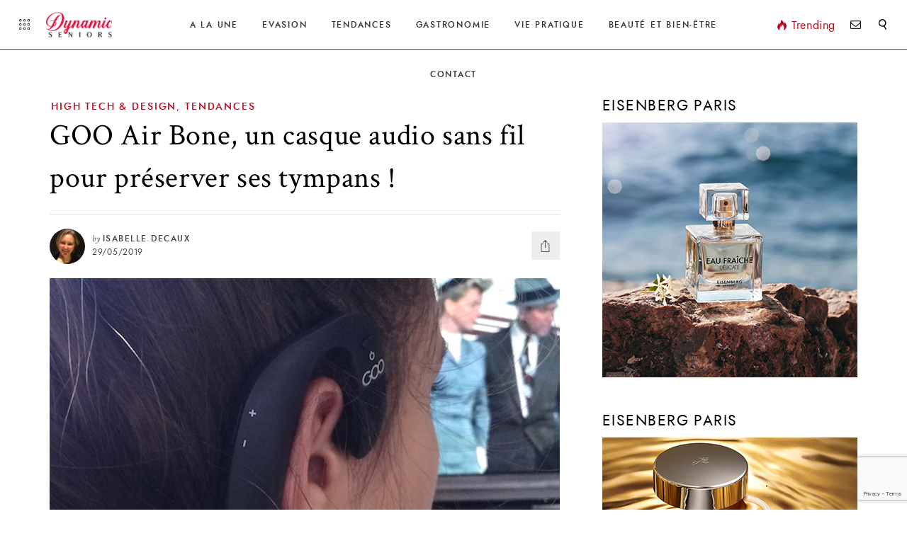

--- FILE ---
content_type: text/html; charset=UTF-8
request_url: https://dynamic-seniors.eu/goo-air-bone-casque-audio-sans-fil/
body_size: 20962
content:
<!DOCTYPE html>
<html lang="fr-FR">
<head>
		<!-- *********	PAGE TOOLS	*********  -->

	<meta charset="UTF-8">

	<!-- *********	MOBILE TOOLS	*********  -->

	<meta name="viewport" content="width=device-width, user-scalable=no, initial-scale=1, maximum-scale=1">

	<!-- *********	WORDPRESS TOOLS	*********  -->
	
	<link rel="profile" href="http://gmpg.org/xfn/11" />
	<link rel="pingback" href="https://dynamic-seniors.eu/xmlrpc.php" />

	  	<meta property="og:image" content="https://dynamic-seniors.eu/wp-content/uploads/2019/05/goo4.jpg" />
  	
	<!-- *********	FAVICON TOOLS	*********  -->

		<link rel="shortcut icon" href="https://dynamic-seniors.eu/wp-content/uploads/2019/03/favicon.png" />
		<script data-ad-client="ca-pub-8753734036541903" async src="https://pagead2.googlesyndication.com/pagead/js/adsbygoogle.js"></script>
	                        <script>
                            /* You can add more configuration options to webfontloader by previously defining the WebFontConfig with your options */
                            if ( typeof WebFontConfig === "undefined" ) {
                                WebFontConfig = new Object();
                            }
                            WebFontConfig['google'] = {families: ['Crimson+Text:400,600,700,400italic,600italic,700italic&subset=latin']};

                            (function() {
                                var wf = document.createElement( 'script' );
                                wf.src = 'https://ajax.googleapis.com/ajax/libs/webfont/1.5.3/webfont.js';
                                wf.type = 'text/javascript';
                                wf.async = 'true';
                                var s = document.getElementsByTagName( 'script' )[0];
                                s.parentNode.insertBefore( wf, s );
                            })();
                        </script>
                        <meta name='robots' content='index, follow, max-image-preview:large, max-snippet:-1, max-video-preview:-1' />
	<style>img:is([sizes="auto" i], [sizes^="auto," i]) { contain-intrinsic-size: 3000px 1500px }</style>
	
	<!-- This site is optimized with the Yoast SEO plugin v26.4 - https://yoast.com/wordpress/plugins/seo/ -->
	<title>GOO Air Bone, un casque audio sans fil pour préserver ses tympans !</title>
	<meta name="description" content="GOO a développé une gamme de casques et écouteurs dont le petit dernier GOO Air Bone qui délivre le son par conduction osseuse." />
	<link rel="canonical" href="https://dynamic-seniors.eu/goo-air-bone-casque-audio-sans-fil/" />
	<meta property="og:locale" content="fr_FR" />
	<meta property="og:type" content="article" />
	<meta property="og:title" content="GOO Air Bone, un casque audio sans fil pour préserver ses tympans !" />
	<meta property="og:description" content="GOO a développé une gamme de casques et écouteurs dont le petit dernier GOO Air Bone qui délivre le son par conduction osseuse." />
	<meta property="og:url" content="https://dynamic-seniors.eu/goo-air-bone-casque-audio-sans-fil/" />
	<meta property="og:site_name" content="Dynamic Seniors" />
	<meta property="article:published_time" content="2019-05-29T13:05:37+00:00" />
	<meta property="og:image" content="https://dynamic-seniors.eu/wp-content/uploads/2019/05/goo4.jpg" />
	<meta property="og:image:width" content="1000" />
	<meta property="og:image:height" content="667" />
	<meta property="og:image:type" content="image/jpeg" />
	<meta name="author" content="Isabelle DECAUX" />
	<meta name="twitter:card" content="summary_large_image" />
	<meta name="twitter:label1" content="Écrit par" />
	<meta name="twitter:data1" content="Isabelle DECAUX" />
	<meta name="twitter:label2" content="Durée de lecture estimée" />
	<meta name="twitter:data2" content="2 minutes" />
	<script type="application/ld+json" class="yoast-schema-graph">{"@context":"https://schema.org","@graph":[{"@type":"WebPage","@id":"https://dynamic-seniors.eu/goo-air-bone-casque-audio-sans-fil/","url":"https://dynamic-seniors.eu/goo-air-bone-casque-audio-sans-fil/","name":"GOO Air Bone, un casque audio sans fil pour préserver ses tympans !","isPartOf":{"@id":"https://dynamic-seniors.eu/#website"},"primaryImageOfPage":{"@id":"https://dynamic-seniors.eu/goo-air-bone-casque-audio-sans-fil/#primaryimage"},"image":{"@id":"https://dynamic-seniors.eu/goo-air-bone-casque-audio-sans-fil/#primaryimage"},"thumbnailUrl":"https://dynamic-seniors.eu/wp-content/uploads/2019/05/goo4.jpg","datePublished":"2019-05-29T13:05:37+00:00","author":{"@id":"https://dynamic-seniors.eu/#/schema/person/720028f75f0cf163345cd63bab428ac1"},"description":"GOO a développé une gamme de casques et écouteurs dont le petit dernier GOO Air Bone qui délivre le son par conduction osseuse.","breadcrumb":{"@id":"https://dynamic-seniors.eu/goo-air-bone-casque-audio-sans-fil/#breadcrumb"},"inLanguage":"fr-FR","potentialAction":[{"@type":"ReadAction","target":["https://dynamic-seniors.eu/goo-air-bone-casque-audio-sans-fil/"]}]},{"@type":"ImageObject","inLanguage":"fr-FR","@id":"https://dynamic-seniors.eu/goo-air-bone-casque-audio-sans-fil/#primaryimage","url":"https://dynamic-seniors.eu/wp-content/uploads/2019/05/goo4.jpg","contentUrl":"https://dynamic-seniors.eu/wp-content/uploads/2019/05/goo4.jpg","width":1000,"height":667,"caption":"GOO Air Bone pour écouter différemment sa musique !"},{"@type":"BreadcrumbList","@id":"https://dynamic-seniors.eu/goo-air-bone-casque-audio-sans-fil/#breadcrumb","itemListElement":[{"@type":"ListItem","position":1,"name":"Accueil","item":"https://dynamic-seniors.eu/"},{"@type":"ListItem","position":2,"name":"Article","item":"https://dynamic-seniors.eu/article/"},{"@type":"ListItem","position":3,"name":"GOO Air Bone, un casque audio sans fil pour préserver ses tympans !"}]},{"@type":"WebSite","@id":"https://dynamic-seniors.eu/#website","url":"https://dynamic-seniors.eu/","name":"Dynamic Seniors","description":"Le site des Seniors dynamiques","potentialAction":[{"@type":"SearchAction","target":{"@type":"EntryPoint","urlTemplate":"https://dynamic-seniors.eu/?s={search_term_string}"},"query-input":{"@type":"PropertyValueSpecification","valueRequired":true,"valueName":"search_term_string"}}],"inLanguage":"fr-FR"},{"@type":"Person","@id":"https://dynamic-seniors.eu/#/schema/person/720028f75f0cf163345cd63bab428ac1","name":"Isabelle DECAUX","image":{"@type":"ImageObject","inLanguage":"fr-FR","@id":"https://dynamic-seniors.eu/#/schema/person/image/","url":"https://dynamic-seniors.eu/wp-content/uploads/2019/04/isa-128x128.jpg","contentUrl":"https://dynamic-seniors.eu/wp-content/uploads/2019/04/isa-128x128.jpg","caption":"Isabelle DECAUX"},"description":"Collabore aux rubriques Nutrition/Beauté/santé au niveau des communiqués nouveaux produits","url":"https://dynamic-seniors.eu/author/isabelle-decaux/"}]}</script>
	<!-- / Yoast SEO plugin. -->


<link rel="alternate" type="application/rss+xml" title="Dynamic Seniors &raquo; Flux" href="https://dynamic-seniors.eu/feed/" />
<link rel="alternate" type="application/rss+xml" title="Dynamic Seniors &raquo; Flux des commentaires" href="https://dynamic-seniors.eu/comments/feed/" />
		<!-- This site uses the Google Analytics by MonsterInsights plugin v9.10.0 - Using Analytics tracking - https://www.monsterinsights.com/ -->
							<script src="//www.googletagmanager.com/gtag/js?id=G-HLWX571CLX"  data-cfasync="false" data-wpfc-render="false" type="text/javascript" async></script>
			<script data-cfasync="false" data-wpfc-render="false" type="text/javascript">
				var mi_version = '9.10.0';
				var mi_track_user = true;
				var mi_no_track_reason = '';
								var MonsterInsightsDefaultLocations = {"page_location":"https:\/\/dynamic-seniors.eu\/goo-air-bone-casque-audio-sans-fil\/"};
								if ( typeof MonsterInsightsPrivacyGuardFilter === 'function' ) {
					var MonsterInsightsLocations = (typeof MonsterInsightsExcludeQuery === 'object') ? MonsterInsightsPrivacyGuardFilter( MonsterInsightsExcludeQuery ) : MonsterInsightsPrivacyGuardFilter( MonsterInsightsDefaultLocations );
				} else {
					var MonsterInsightsLocations = (typeof MonsterInsightsExcludeQuery === 'object') ? MonsterInsightsExcludeQuery : MonsterInsightsDefaultLocations;
				}

								var disableStrs = [
										'ga-disable-G-HLWX571CLX',
									];

				/* Function to detect opted out users */
				function __gtagTrackerIsOptedOut() {
					for (var index = 0; index < disableStrs.length; index++) {
						if (document.cookie.indexOf(disableStrs[index] + '=true') > -1) {
							return true;
						}
					}

					return false;
				}

				/* Disable tracking if the opt-out cookie exists. */
				if (__gtagTrackerIsOptedOut()) {
					for (var index = 0; index < disableStrs.length; index++) {
						window[disableStrs[index]] = true;
					}
				}

				/* Opt-out function */
				function __gtagTrackerOptout() {
					for (var index = 0; index < disableStrs.length; index++) {
						document.cookie = disableStrs[index] + '=true; expires=Thu, 31 Dec 2099 23:59:59 UTC; path=/';
						window[disableStrs[index]] = true;
					}
				}

				if ('undefined' === typeof gaOptout) {
					function gaOptout() {
						__gtagTrackerOptout();
					}
				}
								window.dataLayer = window.dataLayer || [];

				window.MonsterInsightsDualTracker = {
					helpers: {},
					trackers: {},
				};
				if (mi_track_user) {
					function __gtagDataLayer() {
						dataLayer.push(arguments);
					}

					function __gtagTracker(type, name, parameters) {
						if (!parameters) {
							parameters = {};
						}

						if (parameters.send_to) {
							__gtagDataLayer.apply(null, arguments);
							return;
						}

						if (type === 'event') {
														parameters.send_to = monsterinsights_frontend.v4_id;
							var hookName = name;
							if (typeof parameters['event_category'] !== 'undefined') {
								hookName = parameters['event_category'] + ':' + name;
							}

							if (typeof MonsterInsightsDualTracker.trackers[hookName] !== 'undefined') {
								MonsterInsightsDualTracker.trackers[hookName](parameters);
							} else {
								__gtagDataLayer('event', name, parameters);
							}
							
						} else {
							__gtagDataLayer.apply(null, arguments);
						}
					}

					__gtagTracker('js', new Date());
					__gtagTracker('set', {
						'developer_id.dZGIzZG': true,
											});
					if ( MonsterInsightsLocations.page_location ) {
						__gtagTracker('set', MonsterInsightsLocations);
					}
										__gtagTracker('config', 'G-HLWX571CLX', {"forceSSL":"true","anonymize_ip":"true"} );
										window.gtag = __gtagTracker;										(function () {
						/* https://developers.google.com/analytics/devguides/collection/analyticsjs/ */
						/* ga and __gaTracker compatibility shim. */
						var noopfn = function () {
							return null;
						};
						var newtracker = function () {
							return new Tracker();
						};
						var Tracker = function () {
							return null;
						};
						var p = Tracker.prototype;
						p.get = noopfn;
						p.set = noopfn;
						p.send = function () {
							var args = Array.prototype.slice.call(arguments);
							args.unshift('send');
							__gaTracker.apply(null, args);
						};
						var __gaTracker = function () {
							var len = arguments.length;
							if (len === 0) {
								return;
							}
							var f = arguments[len - 1];
							if (typeof f !== 'object' || f === null || typeof f.hitCallback !== 'function') {
								if ('send' === arguments[0]) {
									var hitConverted, hitObject = false, action;
									if ('event' === arguments[1]) {
										if ('undefined' !== typeof arguments[3]) {
											hitObject = {
												'eventAction': arguments[3],
												'eventCategory': arguments[2],
												'eventLabel': arguments[4],
												'value': arguments[5] ? arguments[5] : 1,
											}
										}
									}
									if ('pageview' === arguments[1]) {
										if ('undefined' !== typeof arguments[2]) {
											hitObject = {
												'eventAction': 'page_view',
												'page_path': arguments[2],
											}
										}
									}
									if (typeof arguments[2] === 'object') {
										hitObject = arguments[2];
									}
									if (typeof arguments[5] === 'object') {
										Object.assign(hitObject, arguments[5]);
									}
									if ('undefined' !== typeof arguments[1].hitType) {
										hitObject = arguments[1];
										if ('pageview' === hitObject.hitType) {
											hitObject.eventAction = 'page_view';
										}
									}
									if (hitObject) {
										action = 'timing' === arguments[1].hitType ? 'timing_complete' : hitObject.eventAction;
										hitConverted = mapArgs(hitObject);
										__gtagTracker('event', action, hitConverted);
									}
								}
								return;
							}

							function mapArgs(args) {
								var arg, hit = {};
								var gaMap = {
									'eventCategory': 'event_category',
									'eventAction': 'event_action',
									'eventLabel': 'event_label',
									'eventValue': 'event_value',
									'nonInteraction': 'non_interaction',
									'timingCategory': 'event_category',
									'timingVar': 'name',
									'timingValue': 'value',
									'timingLabel': 'event_label',
									'page': 'page_path',
									'location': 'page_location',
									'title': 'page_title',
									'referrer' : 'page_referrer',
								};
								for (arg in args) {
																		if (!(!args.hasOwnProperty(arg) || !gaMap.hasOwnProperty(arg))) {
										hit[gaMap[arg]] = args[arg];
									} else {
										hit[arg] = args[arg];
									}
								}
								return hit;
							}

							try {
								f.hitCallback();
							} catch (ex) {
							}
						};
						__gaTracker.create = newtracker;
						__gaTracker.getByName = newtracker;
						__gaTracker.getAll = function () {
							return [];
						};
						__gaTracker.remove = noopfn;
						__gaTracker.loaded = true;
						window['__gaTracker'] = __gaTracker;
					})();
									} else {
										console.log("");
					(function () {
						function __gtagTracker() {
							return null;
						}

						window['__gtagTracker'] = __gtagTracker;
						window['gtag'] = __gtagTracker;
					})();
									}
			</script>
							<!-- / Google Analytics by MonsterInsights -->
		<script type="text/javascript">
/* <![CDATA[ */
window._wpemojiSettings = {"baseUrl":"https:\/\/s.w.org\/images\/core\/emoji\/16.0.1\/72x72\/","ext":".png","svgUrl":"https:\/\/s.w.org\/images\/core\/emoji\/16.0.1\/svg\/","svgExt":".svg","source":{"concatemoji":"https:\/\/dynamic-seniors.eu\/wp-includes\/js\/wp-emoji-release.min.js?ver=c1760257509e82c4d7a83f3f1bc16e25"}};
/*! This file is auto-generated */
!function(s,n){var o,i,e;function c(e){try{var t={supportTests:e,timestamp:(new Date).valueOf()};sessionStorage.setItem(o,JSON.stringify(t))}catch(e){}}function p(e,t,n){e.clearRect(0,0,e.canvas.width,e.canvas.height),e.fillText(t,0,0);var t=new Uint32Array(e.getImageData(0,0,e.canvas.width,e.canvas.height).data),a=(e.clearRect(0,0,e.canvas.width,e.canvas.height),e.fillText(n,0,0),new Uint32Array(e.getImageData(0,0,e.canvas.width,e.canvas.height).data));return t.every(function(e,t){return e===a[t]})}function u(e,t){e.clearRect(0,0,e.canvas.width,e.canvas.height),e.fillText(t,0,0);for(var n=e.getImageData(16,16,1,1),a=0;a<n.data.length;a++)if(0!==n.data[a])return!1;return!0}function f(e,t,n,a){switch(t){case"flag":return n(e,"\ud83c\udff3\ufe0f\u200d\u26a7\ufe0f","\ud83c\udff3\ufe0f\u200b\u26a7\ufe0f")?!1:!n(e,"\ud83c\udde8\ud83c\uddf6","\ud83c\udde8\u200b\ud83c\uddf6")&&!n(e,"\ud83c\udff4\udb40\udc67\udb40\udc62\udb40\udc65\udb40\udc6e\udb40\udc67\udb40\udc7f","\ud83c\udff4\u200b\udb40\udc67\u200b\udb40\udc62\u200b\udb40\udc65\u200b\udb40\udc6e\u200b\udb40\udc67\u200b\udb40\udc7f");case"emoji":return!a(e,"\ud83e\udedf")}return!1}function g(e,t,n,a){var r="undefined"!=typeof WorkerGlobalScope&&self instanceof WorkerGlobalScope?new OffscreenCanvas(300,150):s.createElement("canvas"),o=r.getContext("2d",{willReadFrequently:!0}),i=(o.textBaseline="top",o.font="600 32px Arial",{});return e.forEach(function(e){i[e]=t(o,e,n,a)}),i}function t(e){var t=s.createElement("script");t.src=e,t.defer=!0,s.head.appendChild(t)}"undefined"!=typeof Promise&&(o="wpEmojiSettingsSupports",i=["flag","emoji"],n.supports={everything:!0,everythingExceptFlag:!0},e=new Promise(function(e){s.addEventListener("DOMContentLoaded",e,{once:!0})}),new Promise(function(t){var n=function(){try{var e=JSON.parse(sessionStorage.getItem(o));if("object"==typeof e&&"number"==typeof e.timestamp&&(new Date).valueOf()<e.timestamp+604800&&"object"==typeof e.supportTests)return e.supportTests}catch(e){}return null}();if(!n){if("undefined"!=typeof Worker&&"undefined"!=typeof OffscreenCanvas&&"undefined"!=typeof URL&&URL.createObjectURL&&"undefined"!=typeof Blob)try{var e="postMessage("+g.toString()+"("+[JSON.stringify(i),f.toString(),p.toString(),u.toString()].join(",")+"));",a=new Blob([e],{type:"text/javascript"}),r=new Worker(URL.createObjectURL(a),{name:"wpTestEmojiSupports"});return void(r.onmessage=function(e){c(n=e.data),r.terminate(),t(n)})}catch(e){}c(n=g(i,f,p,u))}t(n)}).then(function(e){for(var t in e)n.supports[t]=e[t],n.supports.everything=n.supports.everything&&n.supports[t],"flag"!==t&&(n.supports.everythingExceptFlag=n.supports.everythingExceptFlag&&n.supports[t]);n.supports.everythingExceptFlag=n.supports.everythingExceptFlag&&!n.supports.flag,n.DOMReady=!1,n.readyCallback=function(){n.DOMReady=!0}}).then(function(){return e}).then(function(){var e;n.supports.everything||(n.readyCallback(),(e=n.source||{}).concatemoji?t(e.concatemoji):e.wpemoji&&e.twemoji&&(t(e.twemoji),t(e.wpemoji)))}))}((window,document),window._wpemojiSettings);
/* ]]> */
</script>
<link rel='stylesheet' id='sbi_styles-css' href='https://dynamic-seniors.eu/wp-content/plugins/instagram-feed/css/sbi-styles.min.css?ver=6.10.0' type='text/css' media='all' />
<style id='wp-emoji-styles-inline-css' type='text/css'>

	img.wp-smiley, img.emoji {
		display: inline !important;
		border: none !important;
		box-shadow: none !important;
		height: 1em !important;
		width: 1em !important;
		margin: 0 0.07em !important;
		vertical-align: -0.1em !important;
		background: none !important;
		padding: 0 !important;
	}
</style>
<link rel='stylesheet' id='wp-block-library-css' href='https://dynamic-seniors.eu/wp-includes/css/dist/block-library/style.min.css?ver=c1760257509e82c4d7a83f3f1bc16e25' type='text/css' media='all' />
<style id='classic-theme-styles-inline-css' type='text/css'>
/*! This file is auto-generated */
.wp-block-button__link{color:#fff;background-color:#32373c;border-radius:9999px;box-shadow:none;text-decoration:none;padding:calc(.667em + 2px) calc(1.333em + 2px);font-size:1.125em}.wp-block-file__button{background:#32373c;color:#fff;text-decoration:none}
</style>
<style id='global-styles-inline-css' type='text/css'>
:root{--wp--preset--aspect-ratio--square: 1;--wp--preset--aspect-ratio--4-3: 4/3;--wp--preset--aspect-ratio--3-4: 3/4;--wp--preset--aspect-ratio--3-2: 3/2;--wp--preset--aspect-ratio--2-3: 2/3;--wp--preset--aspect-ratio--16-9: 16/9;--wp--preset--aspect-ratio--9-16: 9/16;--wp--preset--color--black: #000000;--wp--preset--color--cyan-bluish-gray: #abb8c3;--wp--preset--color--white: #ffffff;--wp--preset--color--pale-pink: #f78da7;--wp--preset--color--vivid-red: #cf2e2e;--wp--preset--color--luminous-vivid-orange: #ff6900;--wp--preset--color--luminous-vivid-amber: #fcb900;--wp--preset--color--light-green-cyan: #7bdcb5;--wp--preset--color--vivid-green-cyan: #00d084;--wp--preset--color--pale-cyan-blue: #8ed1fc;--wp--preset--color--vivid-cyan-blue: #0693e3;--wp--preset--color--vivid-purple: #9b51e0;--wp--preset--gradient--vivid-cyan-blue-to-vivid-purple: linear-gradient(135deg,rgba(6,147,227,1) 0%,rgb(155,81,224) 100%);--wp--preset--gradient--light-green-cyan-to-vivid-green-cyan: linear-gradient(135deg,rgb(122,220,180) 0%,rgb(0,208,130) 100%);--wp--preset--gradient--luminous-vivid-amber-to-luminous-vivid-orange: linear-gradient(135deg,rgba(252,185,0,1) 0%,rgba(255,105,0,1) 100%);--wp--preset--gradient--luminous-vivid-orange-to-vivid-red: linear-gradient(135deg,rgba(255,105,0,1) 0%,rgb(207,46,46) 100%);--wp--preset--gradient--very-light-gray-to-cyan-bluish-gray: linear-gradient(135deg,rgb(238,238,238) 0%,rgb(169,184,195) 100%);--wp--preset--gradient--cool-to-warm-spectrum: linear-gradient(135deg,rgb(74,234,220) 0%,rgb(151,120,209) 20%,rgb(207,42,186) 40%,rgb(238,44,130) 60%,rgb(251,105,98) 80%,rgb(254,248,76) 100%);--wp--preset--gradient--blush-light-purple: linear-gradient(135deg,rgb(255,206,236) 0%,rgb(152,150,240) 100%);--wp--preset--gradient--blush-bordeaux: linear-gradient(135deg,rgb(254,205,165) 0%,rgb(254,45,45) 50%,rgb(107,0,62) 100%);--wp--preset--gradient--luminous-dusk: linear-gradient(135deg,rgb(255,203,112) 0%,rgb(199,81,192) 50%,rgb(65,88,208) 100%);--wp--preset--gradient--pale-ocean: linear-gradient(135deg,rgb(255,245,203) 0%,rgb(182,227,212) 50%,rgb(51,167,181) 100%);--wp--preset--gradient--electric-grass: linear-gradient(135deg,rgb(202,248,128) 0%,rgb(113,206,126) 100%);--wp--preset--gradient--midnight: linear-gradient(135deg,rgb(2,3,129) 0%,rgb(40,116,252) 100%);--wp--preset--font-size--small: 13px;--wp--preset--font-size--medium: 20px;--wp--preset--font-size--large: 36px;--wp--preset--font-size--x-large: 42px;--wp--preset--spacing--20: 0.44rem;--wp--preset--spacing--30: 0.67rem;--wp--preset--spacing--40: 1rem;--wp--preset--spacing--50: 1.5rem;--wp--preset--spacing--60: 2.25rem;--wp--preset--spacing--70: 3.38rem;--wp--preset--spacing--80: 5.06rem;--wp--preset--shadow--natural: 6px 6px 9px rgba(0, 0, 0, 0.2);--wp--preset--shadow--deep: 12px 12px 50px rgba(0, 0, 0, 0.4);--wp--preset--shadow--sharp: 6px 6px 0px rgba(0, 0, 0, 0.2);--wp--preset--shadow--outlined: 6px 6px 0px -3px rgba(255, 255, 255, 1), 6px 6px rgba(0, 0, 0, 1);--wp--preset--shadow--crisp: 6px 6px 0px rgba(0, 0, 0, 1);}:where(.is-layout-flex){gap: 0.5em;}:where(.is-layout-grid){gap: 0.5em;}body .is-layout-flex{display: flex;}.is-layout-flex{flex-wrap: wrap;align-items: center;}.is-layout-flex > :is(*, div){margin: 0;}body .is-layout-grid{display: grid;}.is-layout-grid > :is(*, div){margin: 0;}:where(.wp-block-columns.is-layout-flex){gap: 2em;}:where(.wp-block-columns.is-layout-grid){gap: 2em;}:where(.wp-block-post-template.is-layout-flex){gap: 1.25em;}:where(.wp-block-post-template.is-layout-grid){gap: 1.25em;}.has-black-color{color: var(--wp--preset--color--black) !important;}.has-cyan-bluish-gray-color{color: var(--wp--preset--color--cyan-bluish-gray) !important;}.has-white-color{color: var(--wp--preset--color--white) !important;}.has-pale-pink-color{color: var(--wp--preset--color--pale-pink) !important;}.has-vivid-red-color{color: var(--wp--preset--color--vivid-red) !important;}.has-luminous-vivid-orange-color{color: var(--wp--preset--color--luminous-vivid-orange) !important;}.has-luminous-vivid-amber-color{color: var(--wp--preset--color--luminous-vivid-amber) !important;}.has-light-green-cyan-color{color: var(--wp--preset--color--light-green-cyan) !important;}.has-vivid-green-cyan-color{color: var(--wp--preset--color--vivid-green-cyan) !important;}.has-pale-cyan-blue-color{color: var(--wp--preset--color--pale-cyan-blue) !important;}.has-vivid-cyan-blue-color{color: var(--wp--preset--color--vivid-cyan-blue) !important;}.has-vivid-purple-color{color: var(--wp--preset--color--vivid-purple) !important;}.has-black-background-color{background-color: var(--wp--preset--color--black) !important;}.has-cyan-bluish-gray-background-color{background-color: var(--wp--preset--color--cyan-bluish-gray) !important;}.has-white-background-color{background-color: var(--wp--preset--color--white) !important;}.has-pale-pink-background-color{background-color: var(--wp--preset--color--pale-pink) !important;}.has-vivid-red-background-color{background-color: var(--wp--preset--color--vivid-red) !important;}.has-luminous-vivid-orange-background-color{background-color: var(--wp--preset--color--luminous-vivid-orange) !important;}.has-luminous-vivid-amber-background-color{background-color: var(--wp--preset--color--luminous-vivid-amber) !important;}.has-light-green-cyan-background-color{background-color: var(--wp--preset--color--light-green-cyan) !important;}.has-vivid-green-cyan-background-color{background-color: var(--wp--preset--color--vivid-green-cyan) !important;}.has-pale-cyan-blue-background-color{background-color: var(--wp--preset--color--pale-cyan-blue) !important;}.has-vivid-cyan-blue-background-color{background-color: var(--wp--preset--color--vivid-cyan-blue) !important;}.has-vivid-purple-background-color{background-color: var(--wp--preset--color--vivid-purple) !important;}.has-black-border-color{border-color: var(--wp--preset--color--black) !important;}.has-cyan-bluish-gray-border-color{border-color: var(--wp--preset--color--cyan-bluish-gray) !important;}.has-white-border-color{border-color: var(--wp--preset--color--white) !important;}.has-pale-pink-border-color{border-color: var(--wp--preset--color--pale-pink) !important;}.has-vivid-red-border-color{border-color: var(--wp--preset--color--vivid-red) !important;}.has-luminous-vivid-orange-border-color{border-color: var(--wp--preset--color--luminous-vivid-orange) !important;}.has-luminous-vivid-amber-border-color{border-color: var(--wp--preset--color--luminous-vivid-amber) !important;}.has-light-green-cyan-border-color{border-color: var(--wp--preset--color--light-green-cyan) !important;}.has-vivid-green-cyan-border-color{border-color: var(--wp--preset--color--vivid-green-cyan) !important;}.has-pale-cyan-blue-border-color{border-color: var(--wp--preset--color--pale-cyan-blue) !important;}.has-vivid-cyan-blue-border-color{border-color: var(--wp--preset--color--vivid-cyan-blue) !important;}.has-vivid-purple-border-color{border-color: var(--wp--preset--color--vivid-purple) !important;}.has-vivid-cyan-blue-to-vivid-purple-gradient-background{background: var(--wp--preset--gradient--vivid-cyan-blue-to-vivid-purple) !important;}.has-light-green-cyan-to-vivid-green-cyan-gradient-background{background: var(--wp--preset--gradient--light-green-cyan-to-vivid-green-cyan) !important;}.has-luminous-vivid-amber-to-luminous-vivid-orange-gradient-background{background: var(--wp--preset--gradient--luminous-vivid-amber-to-luminous-vivid-orange) !important;}.has-luminous-vivid-orange-to-vivid-red-gradient-background{background: var(--wp--preset--gradient--luminous-vivid-orange-to-vivid-red) !important;}.has-very-light-gray-to-cyan-bluish-gray-gradient-background{background: var(--wp--preset--gradient--very-light-gray-to-cyan-bluish-gray) !important;}.has-cool-to-warm-spectrum-gradient-background{background: var(--wp--preset--gradient--cool-to-warm-spectrum) !important;}.has-blush-light-purple-gradient-background{background: var(--wp--preset--gradient--blush-light-purple) !important;}.has-blush-bordeaux-gradient-background{background: var(--wp--preset--gradient--blush-bordeaux) !important;}.has-luminous-dusk-gradient-background{background: var(--wp--preset--gradient--luminous-dusk) !important;}.has-pale-ocean-gradient-background{background: var(--wp--preset--gradient--pale-ocean) !important;}.has-electric-grass-gradient-background{background: var(--wp--preset--gradient--electric-grass) !important;}.has-midnight-gradient-background{background: var(--wp--preset--gradient--midnight) !important;}.has-small-font-size{font-size: var(--wp--preset--font-size--small) !important;}.has-medium-font-size{font-size: var(--wp--preset--font-size--medium) !important;}.has-large-font-size{font-size: var(--wp--preset--font-size--large) !important;}.has-x-large-font-size{font-size: var(--wp--preset--font-size--x-large) !important;}
:where(.wp-block-post-template.is-layout-flex){gap: 1.25em;}:where(.wp-block-post-template.is-layout-grid){gap: 1.25em;}
:where(.wp-block-columns.is-layout-flex){gap: 2em;}:where(.wp-block-columns.is-layout-grid){gap: 2em;}
:root :where(.wp-block-pullquote){font-size: 1.5em;line-height: 1.6;}
</style>
<link rel='stylesheet' id='contact-form-7-css' href='https://dynamic-seniors.eu/wp-content/plugins/contact-form-7/includes/css/styles.css?ver=6.1.3' type='text/css' media='all' />
<link rel='stylesheet' id='ppress-frontend-css' href='https://dynamic-seniors.eu/wp-content/plugins/wp-user-avatar/assets/css/frontend.min.css?ver=4.16.7' type='text/css' media='all' />
<link rel='stylesheet' id='ppress-flatpickr-css' href='https://dynamic-seniors.eu/wp-content/plugins/wp-user-avatar/assets/flatpickr/flatpickr.min.css?ver=4.16.7' type='text/css' media='all' />
<link rel='stylesheet' id='ppress-select2-css' href='https://dynamic-seniors.eu/wp-content/plugins/wp-user-avatar/assets/select2/select2.min.css?ver=c1760257509e82c4d7a83f3f1bc16e25' type='text/css' media='all' />
<link rel='stylesheet' id='bootstrap-css' href='https://dynamic-seniors.eu/wp-content/themes/stylemag/framework/assets/css/bootstrap.min.css' type='text/css' media='all' />
<link rel='stylesheet' id='stylemag-main-css' href='https://dynamic-seniors.eu/wp-content/themes/stylemag/style.css?ver=c1760257509e82c4d7a83f3f1bc16e25' type='text/css' media='all' />
<link rel='stylesheet' id='stylemag-child-css' href='https://dynamic-seniors.eu/wp-content/themes/stylemag-child/style.css?ver=c1760257509e82c4d7a83f3f1bc16e25' type='text/css' media='all' />
<link rel='stylesheet' id='owlCarousel-css' href='https://dynamic-seniors.eu/wp-content/themes/stylemag/framework/assets/css/owl.carousel.min.css' type='text/css' media='all' />
<link rel='stylesheet' id='print-css' href='https://dynamic-seniors.eu/wp-content/themes/stylemag/framework/assets/css/stylemag-print.css' type='text/css' media='all' />
<link rel='stylesheet' id='stylemag-responsive-css' href='https://dynamic-seniors.eu/wp-content/themes/stylemag/framework/assets/css/stylemag-responsive.css' type='text/css' media='all' />
<link rel='stylesheet' id='custom-style-css' href='https://dynamic-seniors.eu/wp-content/themes/stylemag/framework/assets/css/custom-style.css?ver=c1760257509e82c4d7a83f3f1bc16e25' type='text/css' media='all' />
<style id='custom-style-inline-css' type='text/css'>
nav#main-menu ul li.mega-menu-flyout ul li:before, #mega-menu-main-menu > li.mega-current-menu-item:after, .mega-2-col-big h6 a, .single-post-text input[type=submit], .single-post-text.dropcap-on > p:first-child:first-letter, .stylemag-share-list ul li.pn-share, .embed-video, .single-format-quote .single-post-content blockquote, .comment-styles .form-submit input, .comment-respond .form-submit input, .image-background-wrap .content-post-tags a, .load-line, .error-text a, .popular-posts ul:before, .loading-box .load-line, .article-full-layouts h6 a, .reading-progress-bar, .review-title, .criteria-bar-line, .map-widget a, .scroll-to-top, .pagination ul li, .block-title-center-line:before, .classic-list .post-type-gallery-list a, .video-post-format, .no-sharing-video-format.video-post-format, .sticky-post:after, .gallery-button, .gallery-cover-image:after, .single-image-pin-it{
			background-color: #BD081C !important;
		}blockquote:before, cite, p.wp-caption-text a, nav#main-menu ul li:hover > a, .menu-popular-post > a, .menu-popular-post a, #mega-menu-main-menu li.mega-current-menu-item > a, #mega-menu-main-menu > li.mega-menu-item-has-children:hover a:after, #mega-menu-main-menu li.mega-current-menu-item > a:after, .header-layout3.dark-header nav#main-menu #mega-menu-main-menu li.mega-current-menu-item > a, .header-layout3.dark-header nav#main-menu #mega-menu-main-menu li:hover > a, .header-layout3.dark-header .menu-popular-post > a, .mega-thumb-text h6 a, .page-text p a, .single-post-text p a, thead tr th, .post-categories h6, .post-categories h6 a, .post-categories-link, .content-post-tags a, .alphabetical-tag-bar > ul > li:hover, .error-text h5, .popular-posts-list h6.popular-widget-view, .recent-widget-text h6, .recent-widget-text h6 a, .popular-widget-text h6, .popular-widget-text h6 a, .sticky-post:before, .active-gallery-view a, .current-number, .next-gallery-title h4{
			color: #BD081C !important;
		}.content-post-tags a{
			border: 1px solid #BD081C !important;
		}.sticky-post, .slider-content-elements{
			border-top: 2px solid #BD081C !important;
		}blockquote{
			border-top: 2px solid #BD081C !important;
			border-bottom: 2px solid #BD081C !important;
		}.single-blog-entry > h1{font-family:Crimson Text !important;}.header-top{
		background-color: #f3f3f3 !important;
	}.header-top{
			background: #E5E5E5 url('https://dynamic-seniors.eu/wp-content/uploads/2024/03/Bandeau-site-dynamic-seniors-ok-.jpg') no-repeat center center / cover !important;
		}
			@font-face {
			    font-family: 'Renner';
			    src: url('/wp-content/themes/stylemag/framework/assets/fonts/renner_500_medium-webfont.woff') format('woff'),
			         url('/wp-content/themes/stylemag/framework/assets/fonts/renner_500_medium-webfont.woff2') format('woff2');
			    font-weight: 500;
			    font-style: normal;
			}
			@font-face {
			    font-family: 'Renner';
			    src: url('/wp-content/themes/stylemag/framework/assets/fonts/renner_400_book-webfont.woff') format('woff'),
			         url('/wp-content/themes/stylemag/framework/assets/fonts/renner_400_book-webfont.woff2') format('woff2');
			    font-weight: 300;
			    font-style: normal;
			}blockquote, cite, nav#main-menu ul li a, .slicknav_btn .slicknav_menutxt, .slicknav_nav a, .logo h1 a, .menu-bar-left a, .menu-bar-right a, .single-sticky-bar a, .menu-popular-post > a, #mega-menu-main-menu > li.mega-menu-item-has-children a:after, nav#main-menu ul li.mega-menu-flyout ul li.mega-menu-item-has-children:after, nav#main-menu ul li.mega-menu-flyout ul li.mega-menu-item-has-children:hover:after, .mega-thumb-text h6 a, .mega-4-col-text h3 a, .fancy-sidebar-content .sidebar-widget .widget-title-cover h5, thead tr th, .sidebar-widget h5, .footer-widget h5, .sidebar-widget input::-webkit-input-placeholder, .footer-widget input::-webkit-input-placeholder, .sidebar-widget input::-moz-placeholder, .footer-widget input::-moz-placeholder, .sidebar-widget input:-ms-input-placeholder, .footer-widget input:-ms-input-placeholder, .footer-widget a, .footer-widget, .author-social-bar ul li, .author-widget h3, .author-widget-button, .newsletter-widget h3, .newsletter-widget input::-webkit-input-placeholder, .newsletter-widget input::-moz-placeholder, .newsletter-widget input:-ms-input-placeholder, .post-categories h6, .post-categories h6 a, .post-categories-link, .author-name h6 a, .author-name a, .stylemag-share-list ul li a, .sticky-avatar-box h2, h2#comments a, .scroll-next-box h5, .content-post-tags a, .content-list-elements h5 a, .content-date, .shortcode-comment, .shortcode-comment a, .content-video-duration, .category-header h1, .alphabetical-tag-bar > ul > li, .author-info-col-3 a, .error-text h5, .error-text h4, .error-text a, .popular-posts-list h6.popular-widget-view, .popular-posts ul li a, .recent-widget-text h6, .recent-widget-text h6 a, .recent-posts-widget ul li .recent-widget-image:before, .popular-widget-box .widget-title-cover h5, .popular-widget-text h6, .popular-widget-text h6 a, .instagram-widget-user a, .article-full-layouts h6 a, .post-view-count, .review-total-text, .review-total-score, .criteria-list-line, .pros-cons h5, .pros-cons .pros ul li:before, .pros-cons .cons ul li:before, .map-widget h3, .map-widget a, .pagination ul li a, .pagination ul li p, .block-title h2, .classic-list .post-type-gallery-list a, .image-list .post-type-gallery-list a, .classic-list .gallery-cover-color a, .image-list .gallery-cover-color a, .shortcode-author, .shortcode-view-text, .shortcode-read-more a, .grid-list .gallery-cover-color a, .vertical-list .gallery-cover-color a, .author-card-info h3, .author-card-info a, .video-section-title, .video-archive-link, .yt-subs-text, .yt-grid-subs-text, .slider-content-elements a.post-categories-link, .gallery-back-button, .gallery-views a, .current-number, .total-number, .next-gallery-title h4, .gallery-button, .wpcf7-form input[type=submit]{
			font-family: Renner !important;
		}
			@font-face {
			    font-family: 'Libre Caslon Text';
			    src: url('/wp-content/themes/stylemag/framework/assets/fonts/LibreCaslonText.woff') format('woff'),
			         url('/wp-content/themes/stylemag/framework/assets/fonts/LibreCaslonText.woff2') format('woff2');
			    font-weight: normal;
			    font-style: normal;
			}blockquote, blockquote:before, .search-box, .newsletter-box, .mega-2-col-big h3 a, .mega-thumb-text h3 a, .no-vc .page-text h1, .no-vc .page-text h2, .no-vc .page-text h3, .no-vc .page-text h4, .no-vc .page-text h5, .no-vc .page-text h6, .fancy-sidebar-content .sidebar-widget, .fancy-sidebar-content .sidebar-widget a, .single-content-box-title, .single-content-box-title i, .single-post-text h1, .single-post-text h2, .single-post-text h3, .single-post-text h4, .single-post-text h5, .single-post-text h6, .comments-post-form h2, .comment .author h3, .comment .author h3 a, .single-related-posts h3, .single-related-posts h2 a, .shortcode-no-content, .next-post-box h4, .content-list-elements h2 a, .category-featured-column h2, .archive-page-title h1, .author-info-col-2 h1, .search-list-elements h2 a, .error-number h1, .popular-posts-list .col-lg-4 .popular-list-elements:before, .popular-list-elements h2 a, .popular-posts-list h3, .recent-widget-text h2, .recent-widget-text h2 a, .popular-widget-text h2, .popular-widget-text h2 a, .popular-posts-widget ul li .popular-widget-text:before, .article-full-layouts h1, .sticky-title h1, .review-title, .classic-list .content-elements h1 a, .grid-list .content-elements h1 a, .featured-left-list .content-elements h1 a, .featured-left-list-first .content-elements h1 a, .vertical-list .content-elements h1 a, .vertical-list .small-image .content-elements h1 a, .image-list .content-elements h1 a, .video-list h3 a, .slider-content-elements h3 a, .gallery-informations h2, .next-gallery-title a, {
			font-family: Libre Caslon Text !important;
		}
</style>
<script type="text/javascript" src="https://dynamic-seniors.eu/wp-content/plugins/google-analytics-for-wordpress/assets/js/frontend-gtag.min.js?ver=9.10.0" id="monsterinsights-frontend-script-js" async="async" data-wp-strategy="async"></script>
<script data-cfasync="false" data-wpfc-render="false" type="text/javascript" id='monsterinsights-frontend-script-js-extra'>/* <![CDATA[ */
var monsterinsights_frontend = {"js_events_tracking":"true","download_extensions":"doc,pdf,ppt,zip,xls,docx,pptx,xlsx","inbound_paths":"[]","home_url":"https:\/\/dynamic-seniors.eu","hash_tracking":"false","v4_id":"G-HLWX571CLX"};/* ]]> */
</script>
<script type="text/javascript" src="https://dynamic-seniors.eu/wp-includes/js/jquery/jquery.min.js?ver=3.7.1" id="jquery-core-js"></script>
<script type="text/javascript" src="https://dynamic-seniors.eu/wp-includes/js/jquery/jquery-migrate.min.js?ver=3.4.1" id="jquery-migrate-js"></script>
<script type="text/javascript" src="https://dynamic-seniors.eu/wp-content/plugins/wp-user-avatar/assets/flatpickr/flatpickr.min.js?ver=4.16.7" id="ppress-flatpickr-js"></script>
<script type="text/javascript" src="https://dynamic-seniors.eu/wp-content/plugins/wp-user-avatar/assets/select2/select2.min.js?ver=4.16.7" id="ppress-select2-js"></script>
<script type="text/javascript" src="https://dynamic-seniors.eu/wp-content/themes/stylemag-child/js/index.js?ver=c1760257509e82c4d7a83f3f1bc16e25" id="date-conversion-js"></script>
<script type="text/javascript" src="https://dynamic-seniors.eu/wp-content/themes/stylemag/framework/assets/js/modernizr.min.js?ver=1" id="modernizr-js"></script>
<link rel="https://api.w.org/" href="https://dynamic-seniors.eu/wp-json/" /><link rel="alternate" title="JSON" type="application/json" href="https://dynamic-seniors.eu/wp-json/wp/v2/posts/76888" /><link rel="EditURI" type="application/rsd+xml" title="RSD" href="https://dynamic-seniors.eu/xmlrpc.php?rsd" />

<link rel='shortlink' href='https://dynamic-seniors.eu/?p=76888' />
<link rel="alternate" title="oEmbed (JSON)" type="application/json+oembed" href="https://dynamic-seniors.eu/wp-json/oembed/1.0/embed?url=https%3A%2F%2Fdynamic-seniors.eu%2Fgoo-air-bone-casque-audio-sans-fil%2F" />
<link rel="alternate" title="oEmbed (XML)" type="text/xml+oembed" href="https://dynamic-seniors.eu/wp-json/oembed/1.0/embed?url=https%3A%2F%2Fdynamic-seniors.eu%2Fgoo-air-bone-casque-audio-sans-fil%2F&#038;format=xml" />
<!-- auto ad code generated by Easy Google AdSense plugin v1.0.13 --><script async src="https://pagead2.googlesyndication.com/pagead/js/adsbygoogle.js?client=ca-pub-8753734036541903" crossorigin="anonymous"></script><!-- Easy Google AdSense plugin --><script type='text/javascript' data-cfasync='false'>var _mmunch = {'front': false, 'page': false, 'post': false, 'category': false, 'author': false, 'search': false, 'attachment': false, 'tag': false};_mmunch['post'] = true; _mmunch['postData'] = {"ID":76888,"post_name":"goo-air-bone-casque-audio-sans-fil","post_title":"GOO Air Bone, un casque audio sans fil pour pr\u00e9server ses tympans !","post_type":"post","post_author":"10","post_status":"publish"}; _mmunch['postCategories'] = [{"term_id":5687,"name":"High Tech &amp; Design","slug":"high-tech-et-design","term_group":0,"term_taxonomy_id":5689,"taxonomy":"category","description":"","parent":5684,"count":48,"filter":"raw","cat_ID":5687,"category_count":48,"category_description":"","cat_name":"High Tech &amp; Design","category_nicename":"high-tech-et-design","category_parent":5684},{"term_id":5684,"name":"Tendances","slug":"tendances","term_group":0,"term_taxonomy_id":5686,"taxonomy":"category","description":"","parent":0,"count":363,"filter":"raw","cat_ID":5684,"category_count":363,"category_description":"","cat_name":"Tendances","category_nicename":"tendances","category_parent":0}]; _mmunch['postTags'] = [{"term_id":6084,"name":"casque audio","slug":"casque-audio","term_group":0,"term_taxonomy_id":6086,"taxonomy":"post_tag","description":"","parent":0,"count":1,"filter":"raw"},{"term_id":5488,"name":"GOO","slug":"goo","term_group":0,"term_taxonomy_id":5490,"taxonomy":"post_tag","description":"","parent":0,"count":1,"filter":"raw"},{"term_id":6083,"name":"GOO Air Bone","slug":"goo-air-bone","term_group":0,"term_taxonomy_id":6085,"taxonomy":"post_tag","description":"","parent":0,"count":1,"filter":"raw"}]; _mmunch['postAuthor'] = {"name":"Isabelle DECAUX","ID":10};</script><script data-cfasync="false" src="//a.mailmunch.co/app/v1/site.js" id="mailmunch-script" data-plugin="mc_mm" data-mailmunch-site-id="635916" async></script><meta name="generator" content="Elementor 3.27.6; features: e_font_icon_svg, additional_custom_breakpoints; settings: css_print_method-external, google_font-enabled, font_display-swap">
<meta name="generator" content="Powered by WPBakery Page Builder - drag and drop page builder for WordPress."/>
<!--[if lte IE 9]><link rel="stylesheet" type="text/css" href="https://dynamic-seniors.eu/wp-content/plugins/js_composer/assets/css/vc_lte_ie9.min.css" media="screen"><![endif]-->			<style>
				.e-con.e-parent:nth-of-type(n+4):not(.e-lazyloaded):not(.e-no-lazyload),
				.e-con.e-parent:nth-of-type(n+4):not(.e-lazyloaded):not(.e-no-lazyload) * {
					background-image: none !important;
				}
				@media screen and (max-height: 1024px) {
					.e-con.e-parent:nth-of-type(n+3):not(.e-lazyloaded):not(.e-no-lazyload),
					.e-con.e-parent:nth-of-type(n+3):not(.e-lazyloaded):not(.e-no-lazyload) * {
						background-image: none !important;
					}
				}
				@media screen and (max-height: 640px) {
					.e-con.e-parent:nth-of-type(n+2):not(.e-lazyloaded):not(.e-no-lazyload),
					.e-con.e-parent:nth-of-type(n+2):not(.e-lazyloaded):not(.e-no-lazyload) * {
						background-image: none !important;
					}
				}
			</style>
			<style type="text/css">.broken_link, a.broken_link {
	text-decoration: line-through;
}</style><noscript><style type="text/css"> .wpb_animate_when_almost_visible { opacity: 1; }</style></noscript></head>

<body class="wp-singular post-template-default single single-post postid-76888 single-format-standard wp-theme-stylemag wp-child-theme-stylemag-child wpb-js-composer js-comp-ver-5.5.5 vc_responsive elementor-default elementor-kit-143865">
<div id="wrapper" class="wrapper lazy-load-active">
		<div class="fancy-sidebar-pusher">
		<div id="fancy-push" class="fancy-sidebar fancy-push">
		<div class="fancy-sidebar-content">
			<div class="sidebar-widget">        <div class="widget-title-cover"><h5></h5></div>        <div class="recent-posts-widget custom-widget clearfix">
            <ul class="margint10">
                            <li class="clearfix">
                    <div class="pull-left recent-widget-image"><a href="https://dynamic-seniors.eu/champagne-castelnau-rose/"><img src="https://dynamic-seniors.eu/wp-content/themes/stylemag/framework/assets/images/lazy-fix.png" width="200" height="170" class="img-responsive lazyimage" data-original="https://dynamic-seniors.eu/wp-content/uploads/2026/01/Castelnau-Rose-3-200x170.jpg" alt="" /></a></div>
                    <div class="pull-left recent-widget-text">
                        <h6><a class="category" href="https://dynamic-seniors.eu/category/gastronomie/boissons/">Boissons</a></h6>                        <h2><a href="https://dynamic-seniors.eu/champagne-castelnau-rose/">Le Champagne Castelnau Rosé s’invite pour la Saint-Valentin</a></h2>
                    </div>
                </li>
                            <li class="clearfix">
                    <div class="pull-left recent-widget-image"><a href="https://dynamic-seniors.eu/senya-mini-crepes-party/"><img src="https://dynamic-seniors.eu/wp-content/themes/stylemag/framework/assets/images/lazy-fix.png" width="200" height="170" class="img-responsive lazyimage" data-original="https://dynamic-seniors.eu/wp-content/uploads/2026/01/SENYA-00222-200x170.jpg" alt="" /></a></div>
                    <div class="pull-left recent-widget-text">
                        <h6><a class="category" href="https://dynamic-seniors.eu/category/gastronomie/">Gastronomie</a></h6>                        <h2><a href="https://dynamic-seniors.eu/senya-mini-crepes-party/">Senya : la Crêpière électrique mini crêpes party, l’indispensable de la Chandeleur !</a></h2>
                    </div>
                </li>
                            <li class="clearfix">
                    <div class="pull-left recent-widget-image"><a href="https://dynamic-seniors.eu/comptage-des-oiseaux-des-jardins/"><img src="https://dynamic-seniors.eu/wp-content/themes/stylemag/framework/assets/images/lazy-fix.png" width="200" height="170" class="img-responsive lazyimage" data-original="https://dynamic-seniors.eu/wp-content/uploads/2026/01/Comptage-Rouge-gorge-SLIDER-200x170.jpg" alt="" /></a></div>
                    <div class="pull-left recent-widget-text">
                        <h6><a class="category" href="https://dynamic-seniors.eu/category/a-la-une/">A la une</a></h6>                        <h2><a href="https://dynamic-seniors.eu/comptage-des-oiseaux-des-jardins/">Grand comptage des oiseaux des jardins les 24 et 25 janvier 2026</a></h2>
                    </div>
                </li>
                        </ul>
        </div>
    </div>		</div>
	</div>
		<div id="site-content" class="site-content">
		<header>
		<div class="desktop-header header-layout2 dark-header">
						<div class="menu-bar clearfix header-layout menu-bar-bottom-line header-full">
									<div class="pull-left menu-bar-left clearfix menu-vertical">
						<div class="pull-left"><a href="#fancy-push" class="fancy-sidebar-button" data-sidebar-effect="fancy-push"><i class="icostyle stylemag-icon-menu"></i> </a></div>						<div class="pull-left header-vertical-middle logo logo-img"><a href="https://dynamic-seniors.eu/"><img src="https://dynamic-seniors.eu/wp-content/uploads/2019/03/logo.png" class="img-responsive" style="height:35px" alt="logo" /></a></div>											</div>
					<div class="pull-left menu-bar-center inner-header">
						<nav id="main-menu">
		                <ul id="navmain" class="nav-collapse mini-menu"><li id="menu-item-72317" class="menu-item menu-item-type-taxonomy menu-item-object-category menu-item-has-children menu-item-72317"><a href="https://dynamic-seniors.eu/category/a-la-une/">A la une</a>
<ul class="sub-menu">
	<li id="menu-item-72319" class="menu-item menu-item-type-taxonomy menu-item-object-category menu-item-72319"><a href="https://dynamic-seniors.eu/category/a-la-une/evenements/">Evénements</a></li>
	<li id="menu-item-72320" class="menu-item menu-item-type-taxonomy menu-item-object-category menu-item-72320"><a href="https://dynamic-seniors.eu/category/a-la-une/expositions/">Expositions</a></li>
	<li id="menu-item-72321" class="menu-item menu-item-type-taxonomy menu-item-object-category menu-item-72321"><a href="https://dynamic-seniors.eu/category/a-la-une/spectacles/">Spectacles &#8211; Théâtre</a></li>
	<li id="menu-item-72318" class="menu-item menu-item-type-taxonomy menu-item-object-category menu-item-72318"><a href="https://dynamic-seniors.eu/category/a-la-une/cinema/">Cinéma</a></li>
	<li id="menu-item-75756" class="menu-item menu-item-type-taxonomy menu-item-object-category menu-item-75756"><a href="https://dynamic-seniors.eu/category/a-la-une/livres/">Livres</a></li>
</ul>
</li>
<li id="menu-item-72328" class="menu-item menu-item-type-taxonomy menu-item-object-category menu-item-has-children menu-item-72328"><a href="https://dynamic-seniors.eu/category/evasion/">Evasion</a>
<ul class="sub-menu">
	<li id="menu-item-72332" class="menu-item menu-item-type-taxonomy menu-item-object-category menu-item-72332"><a href="https://dynamic-seniors.eu/category/evasion/voyages/">Voyages</a></li>
	<li id="menu-item-72329" class="menu-item menu-item-type-taxonomy menu-item-object-category menu-item-72329"><a href="https://dynamic-seniors.eu/category/evasion/croisieres/">Croisières</a></li>
	<li id="menu-item-72331" class="menu-item menu-item-type-taxonomy menu-item-object-category menu-item-72331"><a href="https://dynamic-seniors.eu/category/evasion/idees-week-end/">Idées Week-End</a></li>
	<li id="menu-item-72330" class="menu-item menu-item-type-taxonomy menu-item-object-category menu-item-72330"><a href="https://dynamic-seniors.eu/category/evasion/hotels-hebergements/">Hôtels &amp; Hébergements</a></li>
</ul>
</li>
<li id="menu-item-72338" class="menu-item menu-item-type-taxonomy menu-item-object-category current-post-ancestor current-menu-parent current-post-parent menu-item-has-children menu-item-72338"><a href="https://dynamic-seniors.eu/category/tendances/">Tendances</a>
<ul class="sub-menu">
	<li id="menu-item-75737" class="menu-item menu-item-type-taxonomy menu-item-object-category menu-item-75737"><a href="https://dynamic-seniors.eu/category/tendances/mode/">Mode</a></li>
	<li id="menu-item-72343" class="menu-item menu-item-type-taxonomy menu-item-object-category menu-item-72343"><a href="https://dynamic-seniors.eu/category/tendances/montres-et-joaillerie/">Montres &amp; Joaillerie</a></li>
	<li id="menu-item-72339" class="menu-item menu-item-type-taxonomy menu-item-object-category menu-item-72339"><a href="https://dynamic-seniors.eu/category/tendances/bijouterie-fantaisie/">Bijouterie Fantaisie</a></li>
	<li id="menu-item-72340" class="menu-item menu-item-type-taxonomy menu-item-object-category current-post-ancestor current-menu-parent current-post-parent menu-item-72340"><a href="https://dynamic-seniors.eu/category/tendances/high-tech-et-design/">High Tech &amp; Design</a></li>
	<li id="menu-item-72341" class="menu-item menu-item-type-taxonomy menu-item-object-category menu-item-72341"><a href="https://dynamic-seniors.eu/category/tendances/maison/">Maison</a></li>
	<li id="menu-item-75731" class="menu-item menu-item-type-taxonomy menu-item-object-category menu-item-75731"><a href="https://dynamic-seniors.eu/category/tendances/jardin/">Jardin</a></li>
	<li id="menu-item-75732" class="menu-item menu-item-type-taxonomy menu-item-object-category menu-item-75732"><a href="https://dynamic-seniors.eu/category/tendances/voitures-et-deux-roues/">Voitures &amp; Deux roues</a></li>
</ul>
</li>
<li id="menu-item-72333" class="menu-item menu-item-type-taxonomy menu-item-object-category menu-item-has-children menu-item-72333"><a href="https://dynamic-seniors.eu/category/gastronomie/">Gastronomie</a>
<ul class="sub-menu">
	<li id="menu-item-72336" class="menu-item menu-item-type-taxonomy menu-item-object-category menu-item-72336"><a href="https://dynamic-seniors.eu/category/gastronomie/restaurants-et-hotels/">Restaurants</a></li>
	<li id="menu-item-72334" class="menu-item menu-item-type-taxonomy menu-item-object-category menu-item-72334"><a href="https://dynamic-seniors.eu/category/gastronomie/bars/">Bars</a></li>
	<li id="menu-item-72337" class="menu-item menu-item-type-taxonomy menu-item-object-category menu-item-72337"><a href="https://dynamic-seniors.eu/category/gastronomie/vins-et-spiritueux/">Vins et Spiritueux</a></li>
	<li id="menu-item-75766" class="menu-item menu-item-type-taxonomy menu-item-object-category menu-item-75766"><a href="https://dynamic-seniors.eu/category/gastronomie/boissons/">Boissons</a></li>
	<li id="menu-item-72335" class="menu-item menu-item-type-taxonomy menu-item-object-category menu-item-72335"><a href="https://dynamic-seniors.eu/category/gastronomie/nutrition/">Nutrition</a></li>
</ul>
</li>
<li id="menu-item-72344" class="menu-item menu-item-type-taxonomy menu-item-object-category menu-item-has-children menu-item-72344"><a href="https://dynamic-seniors.eu/category/viepratique/">Vie Pratique</a>
<ul class="sub-menu">
	<li id="menu-item-72347" class="menu-item menu-item-type-taxonomy menu-item-object-category menu-item-72347"><a href="https://dynamic-seniors.eu/category/viepratique/services-a-la-personne/">Services à la personne</a></li>
	<li id="menu-item-72346" class="menu-item menu-item-type-taxonomy menu-item-object-category menu-item-72346"><a href="https://dynamic-seniors.eu/category/viepratique/objet-qui-facilitent-la-vie/">Objets qui facilitent la vie</a></li>
	<li id="menu-item-72345" class="menu-item menu-item-type-taxonomy menu-item-object-category menu-item-72345"><a href="https://dynamic-seniors.eu/category/viepratique/maisons-de-retraite/">Maisons de Retraite</a></li>
	<li id="menu-item-75735" class="menu-item menu-item-type-taxonomy menu-item-object-category menu-item-75735"><a href="https://dynamic-seniors.eu/category/viepratique/jeux-jouets/">Jeux et Jouets</a></li>
	<li id="menu-item-75859" class="menu-item menu-item-type-taxonomy menu-item-object-category menu-item-75859"><a href="https://dynamic-seniors.eu/category/viepratique/cadeaux/">Cadeaux</a></li>
</ul>
</li>
<li id="menu-item-130885" class="menu-item menu-item-type-taxonomy menu-item-object-category menu-item-has-children menu-item-130885"><a href="https://dynamic-seniors.eu/category/beaute-bienetre/">Beauté et Bien-être</a>
<ul class="sub-menu">
	<li id="menu-item-75733" class="menu-item menu-item-type-taxonomy menu-item-object-category menu-item-75733"><a href="https://dynamic-seniors.eu/category/beaute-bienetre/cheveux/">Cheveux</a></li>
	<li id="menu-item-72326" class="menu-item menu-item-type-taxonomy menu-item-object-category menu-item-72326"><a href="https://dynamic-seniors.eu/category/beaute-bienetre/soin-du-corps-et-du-visage/">Soins du corps &amp; du visage</a></li>
	<li id="menu-item-75739" class="menu-item menu-item-type-taxonomy menu-item-object-category menu-item-75739"><a href="https://dynamic-seniors.eu/category/beaute-bienetre/parfums/">Parfums</a></li>
	<li id="menu-item-75767" class="menu-item menu-item-type-taxonomy menu-item-object-category menu-item-75767"><a href="https://dynamic-seniors.eu/category/beaute-bienetre/maquillage/">Maquillage</a></li>
	<li id="menu-item-72324" class="menu-item menu-item-type-taxonomy menu-item-object-category menu-item-72324"><a href="https://dynamic-seniors.eu/category/beaute-bienetre/activites-sportives/">Activités Sportives</a></li>
	<li id="menu-item-72325" class="menu-item menu-item-type-taxonomy menu-item-object-category menu-item-72325"><a href="https://dynamic-seniors.eu/category/beaute-bienetre/produits-naturels/">Produits naturels</a></li>
	<li id="menu-item-75734" class="menu-item menu-item-type-taxonomy menu-item-object-category menu-item-75734"><a href="https://dynamic-seniors.eu/category/beaute-bienetre/sante/">Santé</a></li>
	<li id="menu-item-72327" class="menu-item menu-item-type-taxonomy menu-item-object-category menu-item-72327"><a href="https://dynamic-seniors.eu/category/beaute-bienetre/thalassotherapie-et-thermalisme/">Thalassothérapie &amp; Thermalisme</a></li>
</ul>
</li>
<li id="menu-item-72393" class="menu-item menu-item-type-post_type menu-item-object-page menu-item-72393"><a href="https://dynamic-seniors.eu/contact-2/">Contact</a></li>
</ul>   
		            	</nav>
					</div>
					<div class="pull-left menu-bar-right clearfix">
						<div class="pull-right layout-search header-search isOpenNo"><a href="#"><i class="icostyle stylemag-icon-search"></i></a></div>						<div class="pull-right layout-newsletter header-newsletter isOpenNo"><a href="#"><i class="icostyle stylemag-icon-envelope"></i></a></div>						<div class="pull-right menu-popular-post"><a href="#"><i class="icostyle stylemag-icon-popular"></i> <span class="trend-button">Trending</span></a>
							<div class="popular-posts">
								<ul class="monthly-active">
									<li><a class="get-popular-button" href="#" data-action="list_popular_posts" data-popular-type="daily">Daily</a></li>
									<li><a class="get-popular-button" href="#" data-action="list_popular_posts" data-popular-type="weekly">Weekly</a></li>
									<li class="active"><a class="get-popular-button" href="#" data-action="list_popular_posts" data-popular-type="monthly">Monthly</a></li>
								</ul>
								<div class="popular-posts-list">
									<div class="popular-row clearfix">
																<div class="col-lg-4 col-sm-4 popular-column clearfix">
											<div class="popular-list-images pull-left"><a href="https://dynamic-seniors.eu/deluxe-produits-hauts-de-gamme-lidl/"><img alt="Popular" class="img-responsive" src="https://dynamic-seniors.eu/wp-content/uploads/2023/12/Lidl-NOEL-320x210.jpg" /></a></div>
							                <div class="popular-list-elements pull-left">
							                    <h2><a href="https://dynamic-seniors.eu/deluxe-produits-hauts-de-gamme-lidl/">La gamme Deluxe de Lidl</a></h2>
							                	<h6 class="popular-widget-view"><i class="icostyle stylemag-icon-popular"></i> 3252</h6>
							                </div>
										</div>
																<div class="col-lg-4 col-sm-4 popular-column clearfix">
											<div class="popular-list-images pull-left"><a href="https://dynamic-seniors.eu/grain-de-glace-realite-augmentee-vins/"><img alt="Popular" class="img-responsive" src="https://dynamic-seniors.eu/wp-content/uploads/2025/12/Grain-de-Glace-2-320x210.jpg" /></a></div>
							                <div class="popular-list-elements pull-left">
							                    <h2><a href="https://dynamic-seniors.eu/grain-de-glace-realite-augmentee-vins/">Grain de Glace invite la réalité augmentée dans l&rsquo;univers des vins</a></h2>
							                	<h6 class="popular-widget-view"><i class="icostyle stylemag-icon-popular"></i> 346</h6>
							                </div>
										</div>
																<div class="col-lg-4 col-sm-4 popular-column clearfix">
											<div class="popular-list-images pull-left"><a href="https://dynamic-seniors.eu/les-enfants-du-diable/"><img alt="Popular" class="img-responsive" src="https://dynamic-seniors.eu/wp-content/uploads/2026/01/Les-enfants-du-diable-4-320x210.jpg" /></a></div>
							                <div class="popular-list-elements pull-left">
							                    <h2><a href="https://dynamic-seniors.eu/les-enfants-du-diable/">Les Enfants du Diable</a></h2>
							                	<h6 class="popular-widget-view"><i class="icostyle stylemag-icon-popular"></i> 231</h6>
							                </div>
										</div>
															</div>
								</div>
							</div>
						</div>					</div>
							</div>
						<div class="search-box">
				<div class="search-full search-wrapper">
					<form action="https://dynamic-seniors.eu/" id="searchform" method="get">
	                    <input type="search" id="s" name="s" class="s-input" placeholder="Search..." required />
	                </form>
				</div>
			</div>
									<div class="newsletter-box">
				<div class="newsletter-full newsletter-wrapper">
					<form action="https://gmail.us20.list-manage.com/subscribe/post?u=fd0a6da0ca4c789f025e7f4ec&id=7a1d68ad6a" id="newsletterform" method="post">
	                    <input class="email-input" type="text" name="newsletter" placeholder="Votre adresse E-Mail..." required />
	                    <button class="submit_newsletter" type="submit">Valider</button>
	                </form>
				</div>
			</div>
					</div>

		<!-- Mobile Header -->
    	<div class="mobile-header clearfix">	
			<nav id="mobile-menu" class="pull-left">
		        <ul id="mobilemenu" class="mobile-menu"><li id="menu-item-72361" class="menu-item menu-item-type-taxonomy menu-item-object-category menu-item-has-children menu-item-72361"><a href="https://dynamic-seniors.eu/category/a-la-une/">A la une</a>
<ul class="sub-menu">
	<li id="menu-item-72363" class="menu-item menu-item-type-taxonomy menu-item-object-category menu-item-72363"><a href="https://dynamic-seniors.eu/category/a-la-une/evenements/">Evénements</a></li>
	<li id="menu-item-72364" class="menu-item menu-item-type-taxonomy menu-item-object-category menu-item-72364"><a href="https://dynamic-seniors.eu/category/a-la-une/expositions/">Expositions</a></li>
	<li id="menu-item-72365" class="menu-item menu-item-type-taxonomy menu-item-object-category menu-item-72365"><a href="https://dynamic-seniors.eu/category/a-la-une/spectacles/">Spectacles &#8211; Théâtre</a></li>
	<li id="menu-item-72362" class="menu-item menu-item-type-taxonomy menu-item-object-category menu-item-72362"><a href="https://dynamic-seniors.eu/category/a-la-une/cinema/">Cinéma</a></li>
</ul>
</li>
<li id="menu-item-72372" class="menu-item menu-item-type-taxonomy menu-item-object-category menu-item-has-children menu-item-72372"><a href="https://dynamic-seniors.eu/category/evasion/">Evasion</a>
<ul class="sub-menu">
	<li id="menu-item-72376" class="menu-item menu-item-type-taxonomy menu-item-object-category menu-item-72376"><a href="https://dynamic-seniors.eu/category/evasion/voyages/">Voyages</a></li>
	<li id="menu-item-72373" class="menu-item menu-item-type-taxonomy menu-item-object-category menu-item-72373"><a href="https://dynamic-seniors.eu/category/evasion/croisieres/">Croisières</a></li>
	<li id="menu-item-72375" class="menu-item menu-item-type-taxonomy menu-item-object-category menu-item-72375"><a href="https://dynamic-seniors.eu/category/evasion/idees-week-end/">Idées Week-End</a></li>
	<li id="menu-item-72374" class="menu-item menu-item-type-taxonomy menu-item-object-category menu-item-72374"><a href="https://dynamic-seniors.eu/category/evasion/hotels-hebergements/">Hôtels &amp; Hébergements</a></li>
</ul>
</li>
<li id="menu-item-72382" class="menu-item menu-item-type-taxonomy menu-item-object-category current-post-ancestor current-menu-parent current-post-parent menu-item-has-children menu-item-72382"><a href="https://dynamic-seniors.eu/category/tendances/">Tendances</a>
<ul class="sub-menu">
	<li id="menu-item-72386" class="menu-item menu-item-type-taxonomy menu-item-object-category menu-item-72386"><a href="https://dynamic-seniors.eu/category/beaute-bienetre/cheveux/">Mode &#038; Beauté</a></li>
	<li id="menu-item-72387" class="menu-item menu-item-type-taxonomy menu-item-object-category menu-item-72387"><a href="https://dynamic-seniors.eu/category/tendances/montres-et-joaillerie/">Montres &amp; Joaillerie</a></li>
	<li id="menu-item-72383" class="menu-item menu-item-type-taxonomy menu-item-object-category menu-item-72383"><a href="https://dynamic-seniors.eu/category/tendances/bijouterie-fantaisie/">Bijouterie Fantaisie</a></li>
	<li id="menu-item-72384" class="menu-item menu-item-type-taxonomy menu-item-object-category current-post-ancestor current-menu-parent current-post-parent menu-item-72384"><a href="https://dynamic-seniors.eu/category/tendances/high-tech-et-design/">High Tech &amp; Design</a></li>
	<li id="menu-item-72385" class="menu-item menu-item-type-taxonomy menu-item-object-category menu-item-72385"><a href="https://dynamic-seniors.eu/category/tendances/maison/">Maison</a></li>
</ul>
</li>
<li id="menu-item-72377" class="menu-item menu-item-type-taxonomy menu-item-object-category menu-item-has-children menu-item-72377"><a href="https://dynamic-seniors.eu/category/gastronomie/">Gastronomie</a>
<ul class="sub-menu">
	<li id="menu-item-72380" class="menu-item menu-item-type-taxonomy menu-item-object-category menu-item-72380"><a href="https://dynamic-seniors.eu/category/gastronomie/restaurants-et-hotels/">Restaurants</a></li>
	<li id="menu-item-72378" class="menu-item menu-item-type-taxonomy menu-item-object-category menu-item-72378"><a href="https://dynamic-seniors.eu/category/gastronomie/bars/">Bars</a></li>
	<li id="menu-item-72381" class="menu-item menu-item-type-taxonomy menu-item-object-category menu-item-72381"><a href="https://dynamic-seniors.eu/category/gastronomie/vins-et-spiritueux/">Vins et Spiritueux</a></li>
	<li id="menu-item-72379" class="menu-item menu-item-type-taxonomy menu-item-object-category menu-item-72379"><a href="https://dynamic-seniors.eu/category/gastronomie/nutrition/">Nutrition</a></li>
</ul>
</li>
<li id="menu-item-72388" class="menu-item menu-item-type-taxonomy menu-item-object-category menu-item-has-children menu-item-72388"><a href="https://dynamic-seniors.eu/category/viepratique/">Vie Pratique</a>
<ul class="sub-menu">
	<li id="menu-item-72391" class="menu-item menu-item-type-taxonomy menu-item-object-category menu-item-72391"><a href="https://dynamic-seniors.eu/category/viepratique/services-a-la-personne/">Services à la personne</a></li>
	<li id="menu-item-72390" class="menu-item menu-item-type-taxonomy menu-item-object-category menu-item-72390"><a href="https://dynamic-seniors.eu/category/viepratique/objet-qui-facilitent-la-vie/">Objets qui facilitent la vie</a></li>
	<li id="menu-item-72389" class="menu-item menu-item-type-taxonomy menu-item-object-category menu-item-72389"><a href="https://dynamic-seniors.eu/category/viepratique/maisons-de-retraite/">Maisons de Retraite</a></li>
</ul>
</li>
<li id="menu-item-130884" class="menu-item menu-item-type-taxonomy menu-item-object-category menu-item-has-children menu-item-130884"><a href="https://dynamic-seniors.eu/category/beaute-bienetre/">Beauté et Bien-être</a>
<ul class="sub-menu">
	<li id="menu-item-72371" class="menu-item menu-item-type-taxonomy menu-item-object-category menu-item-72371"><a href="https://dynamic-seniors.eu/category/beaute-bienetre/thalassotherapie-et-thermalisme/">Thalassothérapie &amp; Thermalisme</a></li>
	<li id="menu-item-72370" class="menu-item menu-item-type-taxonomy menu-item-object-category menu-item-72370"><a href="https://dynamic-seniors.eu/category/beaute-bienetre/soin-du-corps-et-du-visage/">Soins du corps &amp; du visage</a></li>
	<li id="menu-item-72368" class="menu-item menu-item-type-taxonomy menu-item-object-category menu-item-72368"><a href="https://dynamic-seniors.eu/category/beaute-bienetre/activites-sportives/">Activités Sportives</a></li>
	<li id="menu-item-72369" class="menu-item menu-item-type-taxonomy menu-item-object-category menu-item-72369"><a href="https://dynamic-seniors.eu/category/beaute-bienetre/produits-naturels/">Produits naturels</a></li>
</ul>
</li>
</ul>		    </nav>
		    <div id="mobileMenuWrap" class="pull-left"></div>
		    <div class="mobile-header-clone">
			    <div class="mobile-menu-social">
			    	    <ul class="mobile-social-media clearfix">
        <li class="facebook"><a title="Facebook" target="_blank" href="https://www.facebook.com/dynamic-seniorseu-269221120192550/"><i class="stylemag-icon-facebook"></i></a></li>        <li class="instagram"><a title="Instagram" target="_blank" href="https://www.instagram.com/dynamicseniors/"><i class="stylemag-icon-instagram "></i></a></li>                                                                                        <li class="custom-logo"><a title="Le blog" target="_blank" href="https://dynamicseniors.wordpress.com/"><img alt="Le blog" src="https://dynamic-seniors.eu/wp-content/uploads/2019/04/picto-wordpress.png"></a></li>                    </ul>
			    </div>
			    <div class="mobile-copyright-text">Dynamic Seniors</div>			</div>
		    <div class="mobile-logo pull-left">
				<div class="logo logo-img"><a href="https://dynamic-seniors.eu/"><img src="https://dynamic-seniors.eu/wp-content/uploads/2019/03/logo.png" class="img-responsive" style="height:35px" alt="logo" /></a></div>		    </div>
		    <div class="pull-right layout-search header-search isOpenNo"><a href="#"><i class="icostyle stylemag-icon-search"></i></a></div>		    <div class="search-box mobile-search-box">
				<div class="search-wrapper mobile-search-wrapper">
					<form action="https://dynamic-seniors.eu/" id="searchform" method="get">
	                    <input type="search" id="s" name="s" class="s-input" placeholder="Search..." required />
	                </form>
				</div>
			</div>
    	</div><!-- Mobile Header -->
	</header>
		<div class="sticky-header single-sticky-header">
		<div class="menu-bar clearfix header-layout menu-bar-shadow header-full">
						<div class="pull-left menu-bar-center inner-header">
				<nav id="main-menu">
	            <ul id="navmain" class="nav-collapse mini-menu"><li class="menu-item menu-item-type-taxonomy menu-item-object-category menu-item-has-children menu-item-72317"><a href="https://dynamic-seniors.eu/category/a-la-une/">A la une</a>
<ul class="sub-menu">
	<li class="menu-item menu-item-type-taxonomy menu-item-object-category menu-item-72319"><a href="https://dynamic-seniors.eu/category/a-la-une/evenements/">Evénements</a></li>
	<li class="menu-item menu-item-type-taxonomy menu-item-object-category menu-item-72320"><a href="https://dynamic-seniors.eu/category/a-la-une/expositions/">Expositions</a></li>
	<li class="menu-item menu-item-type-taxonomy menu-item-object-category menu-item-72321"><a href="https://dynamic-seniors.eu/category/a-la-une/spectacles/">Spectacles &#8211; Théâtre</a></li>
	<li class="menu-item menu-item-type-taxonomy menu-item-object-category menu-item-72318"><a href="https://dynamic-seniors.eu/category/a-la-une/cinema/">Cinéma</a></li>
	<li class="menu-item menu-item-type-taxonomy menu-item-object-category menu-item-75756"><a href="https://dynamic-seniors.eu/category/a-la-une/livres/">Livres</a></li>
</ul>
</li>
<li class="menu-item menu-item-type-taxonomy menu-item-object-category menu-item-has-children menu-item-72328"><a href="https://dynamic-seniors.eu/category/evasion/">Evasion</a>
<ul class="sub-menu">
	<li class="menu-item menu-item-type-taxonomy menu-item-object-category menu-item-72332"><a href="https://dynamic-seniors.eu/category/evasion/voyages/">Voyages</a></li>
	<li class="menu-item menu-item-type-taxonomy menu-item-object-category menu-item-72329"><a href="https://dynamic-seniors.eu/category/evasion/croisieres/">Croisières</a></li>
	<li class="menu-item menu-item-type-taxonomy menu-item-object-category menu-item-72331"><a href="https://dynamic-seniors.eu/category/evasion/idees-week-end/">Idées Week-End</a></li>
	<li class="menu-item menu-item-type-taxonomy menu-item-object-category menu-item-72330"><a href="https://dynamic-seniors.eu/category/evasion/hotels-hebergements/">Hôtels &amp; Hébergements</a></li>
</ul>
</li>
<li class="menu-item menu-item-type-taxonomy menu-item-object-category current-post-ancestor current-menu-parent current-post-parent menu-item-has-children menu-item-72338"><a href="https://dynamic-seniors.eu/category/tendances/">Tendances</a>
<ul class="sub-menu">
	<li class="menu-item menu-item-type-taxonomy menu-item-object-category menu-item-75737"><a href="https://dynamic-seniors.eu/category/tendances/mode/">Mode</a></li>
	<li class="menu-item menu-item-type-taxonomy menu-item-object-category menu-item-72343"><a href="https://dynamic-seniors.eu/category/tendances/montres-et-joaillerie/">Montres &amp; Joaillerie</a></li>
	<li class="menu-item menu-item-type-taxonomy menu-item-object-category menu-item-72339"><a href="https://dynamic-seniors.eu/category/tendances/bijouterie-fantaisie/">Bijouterie Fantaisie</a></li>
	<li class="menu-item menu-item-type-taxonomy menu-item-object-category current-post-ancestor current-menu-parent current-post-parent menu-item-72340"><a href="https://dynamic-seniors.eu/category/tendances/high-tech-et-design/">High Tech &amp; Design</a></li>
	<li class="menu-item menu-item-type-taxonomy menu-item-object-category menu-item-72341"><a href="https://dynamic-seniors.eu/category/tendances/maison/">Maison</a></li>
	<li class="menu-item menu-item-type-taxonomy menu-item-object-category menu-item-75731"><a href="https://dynamic-seniors.eu/category/tendances/jardin/">Jardin</a></li>
	<li class="menu-item menu-item-type-taxonomy menu-item-object-category menu-item-75732"><a href="https://dynamic-seniors.eu/category/tendances/voitures-et-deux-roues/">Voitures &amp; Deux roues</a></li>
</ul>
</li>
<li class="menu-item menu-item-type-taxonomy menu-item-object-category menu-item-has-children menu-item-72333"><a href="https://dynamic-seniors.eu/category/gastronomie/">Gastronomie</a>
<ul class="sub-menu">
	<li class="menu-item menu-item-type-taxonomy menu-item-object-category menu-item-72336"><a href="https://dynamic-seniors.eu/category/gastronomie/restaurants-et-hotels/">Restaurants</a></li>
	<li class="menu-item menu-item-type-taxonomy menu-item-object-category menu-item-72334"><a href="https://dynamic-seniors.eu/category/gastronomie/bars/">Bars</a></li>
	<li class="menu-item menu-item-type-taxonomy menu-item-object-category menu-item-72337"><a href="https://dynamic-seniors.eu/category/gastronomie/vins-et-spiritueux/">Vins et Spiritueux</a></li>
	<li class="menu-item menu-item-type-taxonomy menu-item-object-category menu-item-75766"><a href="https://dynamic-seniors.eu/category/gastronomie/boissons/">Boissons</a></li>
	<li class="menu-item menu-item-type-taxonomy menu-item-object-category menu-item-72335"><a href="https://dynamic-seniors.eu/category/gastronomie/nutrition/">Nutrition</a></li>
</ul>
</li>
<li class="menu-item menu-item-type-taxonomy menu-item-object-category menu-item-has-children menu-item-72344"><a href="https://dynamic-seniors.eu/category/viepratique/">Vie Pratique</a>
<ul class="sub-menu">
	<li class="menu-item menu-item-type-taxonomy menu-item-object-category menu-item-72347"><a href="https://dynamic-seniors.eu/category/viepratique/services-a-la-personne/">Services à la personne</a></li>
	<li class="menu-item menu-item-type-taxonomy menu-item-object-category menu-item-72346"><a href="https://dynamic-seniors.eu/category/viepratique/objet-qui-facilitent-la-vie/">Objets qui facilitent la vie</a></li>
	<li class="menu-item menu-item-type-taxonomy menu-item-object-category menu-item-72345"><a href="https://dynamic-seniors.eu/category/viepratique/maisons-de-retraite/">Maisons de Retraite</a></li>
	<li class="menu-item menu-item-type-taxonomy menu-item-object-category menu-item-75735"><a href="https://dynamic-seniors.eu/category/viepratique/jeux-jouets/">Jeux et Jouets</a></li>
	<li class="menu-item menu-item-type-taxonomy menu-item-object-category menu-item-75859"><a href="https://dynamic-seniors.eu/category/viepratique/cadeaux/">Cadeaux</a></li>
</ul>
</li>
<li class="menu-item menu-item-type-taxonomy menu-item-object-category menu-item-has-children menu-item-130885"><a href="https://dynamic-seniors.eu/category/beaute-bienetre/">Beauté et Bien-être</a>
<ul class="sub-menu">
	<li class="menu-item menu-item-type-taxonomy menu-item-object-category menu-item-75733"><a href="https://dynamic-seniors.eu/category/beaute-bienetre/cheveux/">Cheveux</a></li>
	<li class="menu-item menu-item-type-taxonomy menu-item-object-category menu-item-72326"><a href="https://dynamic-seniors.eu/category/beaute-bienetre/soin-du-corps-et-du-visage/">Soins du corps &amp; du visage</a></li>
	<li class="menu-item menu-item-type-taxonomy menu-item-object-category menu-item-75739"><a href="https://dynamic-seniors.eu/category/beaute-bienetre/parfums/">Parfums</a></li>
	<li class="menu-item menu-item-type-taxonomy menu-item-object-category menu-item-75767"><a href="https://dynamic-seniors.eu/category/beaute-bienetre/maquillage/">Maquillage</a></li>
	<li class="menu-item menu-item-type-taxonomy menu-item-object-category menu-item-72324"><a href="https://dynamic-seniors.eu/category/beaute-bienetre/activites-sportives/">Activités Sportives</a></li>
	<li class="menu-item menu-item-type-taxonomy menu-item-object-category menu-item-72325"><a href="https://dynamic-seniors.eu/category/beaute-bienetre/produits-naturels/">Produits naturels</a></li>
	<li class="menu-item menu-item-type-taxonomy menu-item-object-category menu-item-75734"><a href="https://dynamic-seniors.eu/category/beaute-bienetre/sante/">Santé</a></li>
	<li class="menu-item menu-item-type-taxonomy menu-item-object-category menu-item-72327"><a href="https://dynamic-seniors.eu/category/beaute-bienetre/thalassotherapie-et-thermalisme/">Thalassothérapie &amp; Thermalisme</a></li>
</ul>
</li>
<li class="menu-item menu-item-type-post_type menu-item-object-page menu-item-72393"><a href="https://dynamic-seniors.eu/contact-2/">Contact</a></li>
</ul>   
	        	</nav>
			</div>
			<div class="pull-left menu-bar-right clearfix">
				<div class="pull-right layout-search header-search isOpenNo"><a href="#"><i class="icostyle stylemag-icon-search"></i></a></div>				<div class="pull-right layout-newsletter header-newsletter isOpenNo"><a href="#"><i class="icostyle stylemag-icon-envelope"></i></a></div>				<div class="pull-right menu-popular-post"><a href="#"><i class="icostyle stylemag-icon-popular"></i> <span class="trend-button">Trending</span></a>
					<div class="popular-posts">
						<ul class="monthly-active">
							<li><a class="get-popular-button" href="#" data-action="list_popular_posts" data-popular-type="daily">Daily</a></li>
							<li><a class="get-popular-button" href="#" data-action="list_popular_posts" data-popular-type="weekly">Weekly</a></li>
							<li class="active"><a class="get-popular-button" href="#" data-action="list_popular_posts" data-popular-type="monthly">Monthly</a></li>
						</ul>
						<div class="popular-posts-list">
							<div class="popular-row clearfix">
												<div class="col-lg-4 col-sm-4 popular-column clearfix">
									<div class="popular-list-images pull-left"><a href="https://dynamic-seniors.eu/deluxe-produits-hauts-de-gamme-lidl/"><img class="img-responsive" src="https://dynamic-seniors.eu/wp-content/uploads/2023/12/Lidl-NOEL-320x210.jpg" /></a></div>
					                <div class="popular-list-elements pull-left">
					                    <h2><a href="https://dynamic-seniors.eu/deluxe-produits-hauts-de-gamme-lidl/">La gamme Deluxe de Lidl</a></h2>
					                	<h6 class="popular-widget-view"><i class="icostyle stylemag-icon-popular"></i> 3252</h6>
					                </div>
								</div>
												<div class="col-lg-4 col-sm-4 popular-column clearfix">
									<div class="popular-list-images pull-left"><a href="https://dynamic-seniors.eu/grain-de-glace-realite-augmentee-vins/"><img class="img-responsive" src="https://dynamic-seniors.eu/wp-content/uploads/2025/12/Grain-de-Glace-2-320x210.jpg" /></a></div>
					                <div class="popular-list-elements pull-left">
					                    <h2><a href="https://dynamic-seniors.eu/grain-de-glace-realite-augmentee-vins/">Grain de Glace invite la réalité augmentée dans l&rsquo;univers des vins</a></h2>
					                	<h6 class="popular-widget-view"><i class="icostyle stylemag-icon-popular"></i> 346</h6>
					                </div>
								</div>
												<div class="col-lg-4 col-sm-4 popular-column clearfix">
									<div class="popular-list-images pull-left"><a href="https://dynamic-seniors.eu/les-enfants-du-diable/"><img class="img-responsive" src="https://dynamic-seniors.eu/wp-content/uploads/2026/01/Les-enfants-du-diable-4-320x210.jpg" /></a></div>
					                <div class="popular-list-elements pull-left">
					                    <h2><a href="https://dynamic-seniors.eu/les-enfants-du-diable/">Les Enfants du Diable</a></h2>
					                	<h6 class="popular-widget-view"><i class="icostyle stylemag-icon-popular"></i> 231</h6>
					                </div>
								</div>
											</div>
						</div>
					</div>
				</div>			</div>
		</div>
	</div>
	
<div class="single-sticky-bar clearfix">
    <div class="pull-left sticky-logo">
        <div class="pull-left"><a href="#fancy-push" class="fancy-sidebar-button" data-sidebar-effect="fancy-push"><i class="stylemag-icon-menu"></i></a></div>        <div class="pull-left header-vertical-middle logo logo-img"><a href="https://dynamic-seniors.eu/"><img src="https://dynamic-seniors.eu/wp-content/uploads/2019/03/logo.png" class="img-responsive" style="height:35px" alt="logo" /></a></div>    </div>
    <div class="pull-left sticky-title">
        <h1>
            GOO Air Bone, un casque audio sans fil pour préserver ses tympans !        </h1>
    </div>
    <div class="pull-left sticky-share">
        <div class="pull-right stylemag-share-list">
                <ul class="clearfix">
        <li class="fb-share"><a href="http://www.facebook.com/sharer.php?u=https%3A%2F%2Fdynamic-seniors.eu%2Fgoo-air-bone-casque-audio-sans-fil%2F" onclick="javascript:window.open(this.href, '', 'menubar=no,toolbar=no,resizable=yes,scrollbars=yes,height=300,width=600');return false;" target="_blank" title="Share on Facebook"><i class="stylemag-icon-facebook"></i> SHARE</a></li>
        <li class="tw-share"><a href="https://twitter.com/share?text=GOO+Air+Bone%2C+un+casque+audio+sans+fil+pour+pr%C3%A9server+ses+tympans+%21&url=https%3A%2F%2Fdynamic-seniors.eu%2Fgoo-air-bone-casque-audio-sans-fil%2F" onclick="javascript:window.open(this.href, '', 'menubar=no,toolbar=no,resizable=yes,scrollbars=yes,height=300,width=600');return false;" target="_blank" title="Share on Twitter"><i class="stylemag-icon-twitter"></i> TWEET</a></li>
        <li class="pn-share"><a href="http://pinterest.com/pin/create/button/?url=https%3A%2F%2Fdynamic-seniors.eu%2Fgoo-air-bone-casque-audio-sans-fil%2F&description=GOO+Air+Bone%2C+un+casque+audio+sans+fil+pour+pr%C3%A9server+ses+tympans+%21&summary=&source=" onclick="javascript:window.open(this.href, '', 'menubar=no,toolbar=no,resizable=yes,scrollbars=yes,height=300,width=600');return false;" target="_blank" title="Share on Pinterest"><i class="stylemag-icon-pinterest"></i> PIN IT</a></li>
    </ul>
        </div>
    </div>
    <div class="reading-progress-bar-wrap"><div class="reading-progress-bar"></div></div>
</div>

                <div class="container margint40 marginb40">
            <div class="row">
                                <div class="col-lg-8 col-sm-8">
                    <article class="single-blog-entry clearfix post-76888 post type-post status-publish format-standard has-post-thumbnail hentry category-high-tech-et-design category-tendances tag-casque-audio tag-goo tag-goo-air-bone" id="post-76888">
                                                <div class="post-categories"><h6><a href="https://dynamic-seniors.eu/category/tendances/high-tech-et-design/" rel="category tag">High Tech &amp; Design</a>, <a href="https://dynamic-seniors.eu/category/tendances/" rel="category tag">Tendances</a></h6></div>                        <h1 class="single-content-box-title">
                            GOO Air Bone, un casque audio sans fil pour préserver ses tympans !                        </h1>
                                                                        <div class="post-elements clearfix">
                            <div class="pull-left clearfix">
                                                                <div class="pull-left author-image">
                                    <img alt="Author" class="img-responsive img-circle" src="https://dynamic-seniors.eu/wp-content/uploads/2019/04/isa-128x128.jpg">
                                </div>
                                                                <div class="pull-left author-name">
                                    <h6><span>by</span> <a href="https://dynamic-seniors.eu/author/isabelle-decaux/" title="Articles par Isabelle DECAUX" rel="author">Isabelle DECAUX</a></h6>
                                    <div class="post-date-comment">
                                        <a class="element-date date" title="mai 29, 2019 3:05" href="https://dynamic-seniors.eu/goo-air-bone-casque-audio-sans-fil/">29/05/2019</a>
                                                                            </div>
                                </div>
                            </div>
                            <div class="pull-right clearfix">
                                                                <div class="pull-left post-view-count" title="VIEWS"><i class="stylemag-icon-eye"></i> 2202</div>
                                                                <div class="pull-left shortcode-share-wrapper single-share-box">
                                        <a class="share-box pull-left" href="#"><i class="stylemag-icon-share"></i></a>
    <ul class="shortcode-share-list clearfix">
        <li class="facebook"><a href="http://www.facebook.com/sharer.php?u=https%3A%2F%2Fdynamic-seniors.eu%2Fgoo-air-bone-casque-audio-sans-fil%2F" onclick="javascript:window.open(this.href, '', 'menubar=no,toolbar=no,resizable=yes,scrollbars=yes,height=300,width=600');return false;" target="_blank" title="Share on Facebook"><i class="stylemag-icon-facebook"></i></a></li>
        <li class="twitter"><a href="https://twitter.com/share?text=GOO+Air+Bone%2C+un+casque+audio+sans+fil+pour+pr%C3%A9server+ses+tympans+%21&url=https%3A%2F%2Fdynamic-seniors.eu%2Fgoo-air-bone-casque-audio-sans-fil%2F" onclick="javascript:window.open(this.href, '', 'menubar=no,toolbar=no,resizable=yes,scrollbars=yes,height=300,width=600');return false;" target="_blank" title="Share on Twitter"><i class="stylemag-icon-twitter"></i></a></li>
        <li class="pinterest"><a href="http://pinterest.com/pin/create/button/?url=https%3A%2F%2Fdynamic-seniors.eu%2Fgoo-air-bone-casque-audio-sans-fil%2F&description=GOO+Air+Bone%2C+un+casque+audio+sans+fil+pour+pr%C3%A9server+ses+tympans+%21&summary=&source=" onclick="javascript:window.open(this.href, '', 'menubar=no,toolbar=no,resizable=yes,scrollbars=yes,height=300,width=600');return false;" target="_blank" title="Share on Pinterest"><i class="stylemag-icon-pinterest"></i></a></li>
    </ul>

                                </div>
                            </div>
                        </div>
                                                <div class="featured-image">
                                                        <img alt="Featured" class="img-responsive single-featured-image rsp-img-center" src="https://dynamic-seniors.eu/wp-content/uploads/2019/05/goo4.jpg">
                                                    </div>
                                                <div class="single-post-text-wrapper fitvids clearfix">
                                                        <div class="single-post-content pull-left">
                                <div class="single-post-text clearfix dropcap-on single-pin-it">
                                    <div class='mailmunch-forms-before-post' style='display: none !important;'></div><p style="text-align: justify">GOO est le spécialiste du high tech connecté. La simplification, l’ergonomie et l’intuitivité des nouveaux outils du quotidien sont leurs critères pour proposer le meilleur de la technologie dans les domaines du loisir et du bien-être au grand public.<span id="more-76888"></span></p>
<p style="text-align: justify">Spécialiste du high-tech et de l&rsquo;objet connecté, GOO a développé une gamme de casques et écouteurs. GOO Sound Mix, GOO Moove, GOO Earjewels…, les casques audio sans fil se déclinent en plusieurs modèles qui allient légèreté, design et son de très haute qualité. Le petit dernier de la gamme &#8211;<span class="Apple-converted-space">  </span>GOO Air Bone – délivre le son par conduction osseuse.</p>
<p style="text-align: justify"><img loading="lazy" decoding="async" class="aligncenter size-large wp-image-76908" src="https://dynamic-seniors.eu/wp-content/uploads/2019/05/goo6-512x342.jpg" alt="GOO Air Bone pour écouter différemment sa musique !" width="512" height="342" srcset="https://dynamic-seniors.eu/wp-content/uploads/2019/05/goo6-512x342.jpg 512w, https://dynamic-seniors.eu/wp-content/uploads/2019/05/goo6-256x171.jpg 256w, https://dynamic-seniors.eu/wp-content/uploads/2019/05/goo6-640x427.jpg 640w, https://dynamic-seniors.eu/wp-content/uploads/2019/05/goo6.jpg 1000w" sizes="(max-width: 512px) 100vw, 512px" /></p>
<h2 style="text-align: left">GOO Air Bone pour écouter différemment sa musique !<span class="Apple-converted-space"> </span></h2>
<p style="text-align: justify">Les écouteurs ne sont plus glissés dans ou sur les oreilles mais posés sur les tempes. La musique passe par les os du crâne pour contourner l’oreille et se diriger dans l’oreille interne (cochléaire). Ce casque intracranien est issu d’une technologie de pointe tout droit venue de l’ostéophonie. <span class="Apple-converted-space"> </span></p>
<p style="text-align: justify">A l’heure où l’OMS alerte sur les risques d’écouter de la musique trop forte et ses conséquences sur la santé auditive, GOO Air Bone est l’alternative pour préserver ses tympans. En effet, ce casque permet d’écouter de la musique ou la radio tout en restant vigilant et à l&rsquo;écoute de son environnement sonore.</p>
<p style="text-align: justify">Sa technologie sans fil permet d&rsquo;être libre de ses mouvements. Il bénéficie d’un bluetooth d’une portée de dix mètres et une batterie longue durée (10 heures). Le casque GOO Air Bone ne pèse que 67 grammes, ce qui le rend ultra léger et confortable pour de longues écoutes. Il a été conçu pour les sportifs mais peut être également utilisé par une personne portant un appareil auditif types bouchons. La conduction osseuse convient sur certaines pathologies (altération de l’audition, surdité liée à la transmission du son).</p><div class='mailmunch-forms-in-post-middle' style='display: none !important;'></div>
<p style="text-align: justify"><img loading="lazy" decoding="async" class="aligncenter size-large wp-image-76909" src="https://dynamic-seniors.eu/wp-content/uploads/2019/05/Airbone2-512x342.jpg" alt="GOO Air Bone pour écouter différemment sa musique !" width="512" height="342" srcset="https://dynamic-seniors.eu/wp-content/uploads/2019/05/Airbone2-512x342.jpg 512w, https://dynamic-seniors.eu/wp-content/uploads/2019/05/Airbone2-256x171.jpg 256w, https://dynamic-seniors.eu/wp-content/uploads/2019/05/Airbone2-640x427.jpg 640w, https://dynamic-seniors.eu/wp-content/uploads/2019/05/Airbone2.jpg 1000w" sizes="(max-width: 512px) 100vw, 512px" /></p>
<p style="text-align: justify">GOO Air Bone, env. 83 €.<br />
En vente sur le site Internet <a href="http://www.gooconnect.com/" target="_blank" rel="noopener noreferrer" class="broken_link">www.gooconnect.com</a><span class="Apple-converted-space"> </span></p>
<p style="text-align: justify">Photos Isabelle Decaux et copyright GOO</p>
<p style="text-align: justify">A lire également sur Dynamic Seniors :<br />
<a href="https://dynamic-seniors.eu/python-nouvelle-maniere-de-parler-avec-casio/" target="_blank" rel="noopener noreferrer">Casio : pour vous et surtout pour vos enfants et petits-enfants qui vont devoir « parler Python »</a></p>
<div class='mailmunch-forms-after-post' style='display: none !important;'></div>                                </div>
                                                                                                                                <div class="post-tags margint30 clearfix">
                                     <a href="https://dynamic-seniors.eu/tag/casque-audio/" rel="tag">casque audio</a> <a href="https://dynamic-seniors.eu/tag/goo/" rel="tag">GOO</a> <a href="https://dynamic-seniors.eu/tag/goo-air-bone/" rel="tag">GOO Air Bone</a>                                 </div>
                                                                <div class="comments-inner-page">
                                    <div class="comment-seperator"></div>
                                    

<div class="comments-post clearfix">
	<div class="comments clearfix">
		<div class="comments-blog-post-top clearfix">
			<div class="com-title">
				<div class="title clearfix">
					<h2 id="comments">
						<span class="smooth zero-comment">Comments are off this post!</span>					</h2>
				</div>
			</div>
		</div>
		<ol class="comment-list margint30 clearfix">
					</ol>
			</div>
</div>

                                </div>
                            </div>
                        </div>
                    </article>
                </div>
                                <aside class="col-lg-4 col-sm-4 sidebar mobi-side sticky-sidebar">
                                            <div class="sidebar-widget"><div class="widget-title-cover"><h5>EISENBERG PARIS</h5></div><a href="https://eisenberg.com/fr"><img width="360" height="360" src="https://dynamic-seniors.eu/wp-content/uploads/2025/10/Eau-Fraiche-pub-1.jpg" class="image wp-image-160061  attachment-full size-full" alt="EISENBERG PARIS" style="max-width: 100%; height: auto;" title="SOUL OF MAKEEN" decoding="async" srcset="https://dynamic-seniors.eu/wp-content/uploads/2025/10/Eau-Fraiche-pub-1.jpg 360w, https://dynamic-seniors.eu/wp-content/uploads/2025/10/Eau-Fraiche-pub-1-256x256.jpg 256w, https://dynamic-seniors.eu/wp-content/uploads/2025/10/Eau-Fraiche-pub-1-128x128.jpg 128w" sizes="(max-width: 360px) 100vw, 360px" /></a></div><div class="sidebar-widget"><div class="widget-title-cover"><h5>EISENBERG PARIS</h5></div><a href="https://eisenberg.com/fr"><img width="360" height="260" src="https://dynamic-seniors.eu/wp-content/uploads/2025/10/Excellence-Energise-Or-pub-rectangle.jpg" class="image wp-image-160057  attachment-full size-full" alt="EISENBERG PARIS" style="max-width: 100%; height: auto;" title="BALI DE SEKO" decoding="async" srcset="https://dynamic-seniors.eu/wp-content/uploads/2025/10/Excellence-Energise-Or-pub-rectangle.jpg 360w, https://dynamic-seniors.eu/wp-content/uploads/2025/10/Excellence-Energise-Or-pub-rectangle-256x185.jpg 256w" sizes="(max-width: 360px) 100vw, 360px" /></a></div>                                    </aside>
                            </div>
        </div>

    <div class="scroll-to-top"><a class="scroll-up" href="#"><i class="stylemag-icon-top-arrow"></i></a></div>    <footer class="footer footer-large">
        <div class="container">
            <div class="row equal-wrapper">
                <div class="col-lg-4 col-sm-4 first-footer equal">
                                            <div class="footer-widget"><h5>Dynamic Seniors</h5><div class="menu-mentions-legales-container"><ul id="menu-mentions-legales" class="menu"><li id="menu-item-697" class="menu-item menu-item-type-post_type menu-item-object-page menu-item-697"><a href="https://dynamic-seniors.eu/mentions-legales/">Mentions légales</a></li>
<li id="menu-item-72463" class="menu-item menu-item-type-post_type menu-item-object-page menu-item-72463"><a href="https://dynamic-seniors.eu/auteurs/">Auteurs</a></li>
<li id="menu-item-72464" class="menu-item menu-item-type-post_type menu-item-object-page menu-item-72464"><a href="https://dynamic-seniors.eu/credits/">Crédits</a></li>
<li id="menu-item-72465" class="menu-item menu-item-type-post_type menu-item-object-page menu-item-72465"><a href="https://dynamic-seniors.eu/nos-partenaires/">Nos partenaires</a></li>
<li id="menu-item-159813" class="menu-item menu-item-type-post_type menu-item-object-page menu-item-159813"><a href="https://dynamic-seniors.eu/propos-2/">Le Site Dynamic Seniors</a></li>
</ul></div></div>                                    </div>
                <div class="col-lg-4 col-sm-4 second-footer equal">
                                            <div class="widget_text footer-widget"><h5>Catégories</h5><div class="textwidget custom-html-widget"><ul>
	<li><a href="/category/a-la-une/">A la une</a></li>
	<li><a href="/category/evasion/">Evasion</a></li>
	<li><a href="/category/tendances/">Tendances</a></li>
	<li><a href="/category/gastronomie/">Gastronomie</a></li>
	<li><a href="/category/beaute-bienetre/">Beauté et Bien-être</a></li>
	<li><a href="/category/viepratique/">Vie pratique</a></li>
</ul></div></div>                                    </div>
                <div class="col-lg-4 col-sm-4 equal">
                                                    <div class="newsletter-widget custom-widget clearfix">
            <h3>Newsletter</h3>
            <i class="stylemag-icon-newspaper"></i>
            <div class="newsletter-desc">
                <p>Recevez l&#039;actualité toutes les semaines par email</p>            </div>
            <div id="mc_embed_signup">
                <form action="http:////gmail.us20.list-manage.com/subscribe/post?u=fd0a6da0ca4c789f025e7f4ec&#038;id=7a1d68ad6a" method="post" id="mc-embedded-subscribe-form" name="mc-embedded-subscribe-form" class="validate" target="_blank" novalidate>
                    <div id="mc_embed_signup_scroll" class="clearfix">
                    <div class="mc-field-group">
                    <input type="email" value="" name="EMAIL" placeholder="entrez votre email et validez !" class="required email" id="mce-EMAIL">
                    </div>
                    <div id="mce-responses">
                            <div class="response" id="mce-error-response" style="display:none"></div>
                            <div class="response" id="mce-success-response" style="display:none"></div>
                    </div>
                    <div class="mailchimp-rtl" style="position: absolute; left: -5000px;"><input type="text" name="b_4745a61fa64bbaaa93263f2b8_f9bf057104" tabindex="-1" value=""></div>
                    <div style="display: none;"><input type="submit" value="Submit" name="subscribe" id="mc-embedded-subscribe" class="button"></div>
                    </div>
                </form>
            </div>
        </div>
                                            </div>
            </div>
        </div>
    </footer>
	</div>
</div>
</div>
<script type="speculationrules">
{"prefetch":[{"source":"document","where":{"and":[{"href_matches":"\/*"},{"not":{"href_matches":["\/wp-*.php","\/wp-admin\/*","\/wp-content\/uploads\/*","\/wp-content\/*","\/wp-content\/plugins\/*","\/wp-content\/themes\/stylemag-child\/*","\/wp-content\/themes\/stylemag\/*","\/*\\?(.+)"]}},{"not":{"selector_matches":"a[rel~=\"nofollow\"]"}},{"not":{"selector_matches":".no-prefetch, .no-prefetch a"}}]},"eagerness":"conservative"}]}
</script>
<!-- Instagram Feed JS -->
<script type="text/javascript">
var sbiajaxurl = "https://dynamic-seniors.eu/wp-admin/admin-ajax.php";
</script>
			<script>
				const lazyloadRunObserver = () => {
					const lazyloadBackgrounds = document.querySelectorAll( `.e-con.e-parent:not(.e-lazyloaded)` );
					const lazyloadBackgroundObserver = new IntersectionObserver( ( entries ) => {
						entries.forEach( ( entry ) => {
							if ( entry.isIntersecting ) {
								let lazyloadBackground = entry.target;
								if( lazyloadBackground ) {
									lazyloadBackground.classList.add( 'e-lazyloaded' );
								}
								lazyloadBackgroundObserver.unobserve( entry.target );
							}
						});
					}, { rootMargin: '200px 0px 200px 0px' } );
					lazyloadBackgrounds.forEach( ( lazyloadBackground ) => {
						lazyloadBackgroundObserver.observe( lazyloadBackground );
					} );
				};
				const events = [
					'DOMContentLoaded',
					'elementor/lazyload/observe',
				];
				events.forEach( ( event ) => {
					document.addEventListener( event, lazyloadRunObserver );
				} );
			</script>
			<script type="text/javascript" src="https://dynamic-seniors.eu/wp-includes/js/dist/hooks.min.js?ver=4d63a3d491d11ffd8ac6" id="wp-hooks-js"></script>
<script type="text/javascript" src="https://dynamic-seniors.eu/wp-includes/js/dist/i18n.min.js?ver=5e580eb46a90c2b997e6" id="wp-i18n-js"></script>
<script type="text/javascript" id="wp-i18n-js-after">
/* <![CDATA[ */
wp.i18n.setLocaleData( { 'text direction\u0004ltr': [ 'ltr' ] } );
/* ]]> */
</script>
<script type="text/javascript" src="https://dynamic-seniors.eu/wp-content/plugins/contact-form-7/includes/swv/js/index.js?ver=6.1.3" id="swv-js"></script>
<script type="text/javascript" id="contact-form-7-js-translations">
/* <![CDATA[ */
( function( domain, translations ) {
	var localeData = translations.locale_data[ domain ] || translations.locale_data.messages;
	localeData[""].domain = domain;
	wp.i18n.setLocaleData( localeData, domain );
} )( "contact-form-7", {"translation-revision-date":"2025-02-06 12:02:14+0000","generator":"GlotPress\/4.0.1","domain":"messages","locale_data":{"messages":{"":{"domain":"messages","plural-forms":"nplurals=2; plural=n > 1;","lang":"fr"},"This contact form is placed in the wrong place.":["Ce formulaire de contact est plac\u00e9 dans un mauvais endroit."],"Error:":["Erreur\u00a0:"]}},"comment":{"reference":"includes\/js\/index.js"}} );
/* ]]> */
</script>
<script type="text/javascript" id="contact-form-7-js-before">
/* <![CDATA[ */
var wpcf7 = {
    "api": {
        "root": "https:\/\/dynamic-seniors.eu\/wp-json\/",
        "namespace": "contact-form-7\/v1"
    },
    "cached": 1
};
/* ]]> */
</script>
<script type="text/javascript" src="https://dynamic-seniors.eu/wp-content/plugins/contact-form-7/includes/js/index.js?ver=6.1.3" id="contact-form-7-js"></script>
<script type="text/javascript" id="ppress-frontend-script-js-extra">
/* <![CDATA[ */
var pp_ajax_form = {"ajaxurl":"https:\/\/dynamic-seniors.eu\/wp-admin\/admin-ajax.php","confirm_delete":"Are you sure?","deleting_text":"Deleting...","deleting_error":"An error occurred. Please try again.","nonce":"850c8eb48e","disable_ajax_form":"false","is_checkout":"0","is_checkout_tax_enabled":"0","is_checkout_autoscroll_enabled":"true"};
/* ]]> */
</script>
<script type="text/javascript" src="https://dynamic-seniors.eu/wp-content/plugins/wp-user-avatar/assets/js/frontend.min.js?ver=4.16.7" id="ppress-frontend-script-js"></script>
<script type="text/javascript" src="https://dynamic-seniors.eu/wp-content/themes/stylemag/framework/assets/js/bootstrap.min.js" id="bootstrap-js"></script>
<script type="text/javascript" src="https://dynamic-seniors.eu/wp-content/themes/stylemag/framework/assets/js/fancySidebar.js" id="jquery-fancySidebar-js"></script>
<script type="text/javascript" src="https://dynamic-seniors.eu/wp-content/themes/stylemag/framework/assets/js/lazyload.js" id="jquery-lazyload-js"></script>
<script type="text/javascript" src="https://dynamic-seniors.eu/wp-content/themes/stylemag/framework/assets/js/owl.carousel.min.js" id="jquery-owlCarousel-js"></script>
<script type="text/javascript" src="https://dynamic-seniors.eu/wp-content/themes/stylemag/framework/assets/js/jquery.req-libs.js" id="stylemag-req-libs-js"></script>
<script type="text/javascript" src="https://dynamic-seniors.eu/wp-content/themes/stylemag/framework/assets/js/jquery.jscroll.js" id="jquery-jscroll-js"></script>
<script type="text/javascript" src="https://dynamic-seniors.eu/wp-content/themes/stylemag/framework/assets/js/superfish.pack.1.4.1.js" id="jquery-superfishpack-js"></script>
<script type="text/javascript" src="https://dynamic-seniors.eu/wp-content/themes/stylemag/framework/assets/js/jquery.slimscroll.min.js" id="jquery-slimscroll-js"></script>
<script type="text/javascript" src="https://dynamic-seniors.eu/wp-includes/js/comment-reply.min.js?ver=c1760257509e82c4d7a83f3f1bc16e25" id="comment-reply-js" async="async" data-wp-strategy="async"></script>
<script type="text/javascript" id="stylemag-main-js-extra">
/* <![CDATA[ */
var stylemag = {"ajaxurl":"https:\/\/dynamic-seniors.eu\/wp-admin\/admin-ajax.php","nonce":"e597e79954"};
/* ]]> */
</script>
<script type="text/javascript" src="https://dynamic-seniors.eu/wp-content/themes/stylemag/framework/assets/js/stylemag-main.js" id="stylemag-main-js"></script>
<script type="text/javascript" src="https://www.google.com/recaptcha/api.js?render=6LfOrKIUAAAAAAqZyY2IQtcZjsVkJiGAU0Nfybo4&amp;ver=3.0" id="google-recaptcha-js"></script>
<script type="text/javascript" src="https://dynamic-seniors.eu/wp-includes/js/dist/vendor/wp-polyfill.min.js?ver=3.15.0" id="wp-polyfill-js"></script>
<script type="text/javascript" id="wpcf7-recaptcha-js-before">
/* <![CDATA[ */
var wpcf7_recaptcha = {
    "sitekey": "6LfOrKIUAAAAAAqZyY2IQtcZjsVkJiGAU0Nfybo4",
    "actions": {
        "homepage": "homepage",
        "contactform": "contactform"
    }
};
/* ]]> */
</script>
<script type="text/javascript" src="https://dynamic-seniors.eu/wp-content/plugins/contact-form-7/modules/recaptcha/index.js?ver=6.1.3" id="wpcf7-recaptcha-js"></script>
<script type="text/javascript">
(function($){
	"use strict";
	$(document).ready(function(){

	});
});
</script>
</body>
</html>

--- FILE ---
content_type: text/html; charset=utf-8
request_url: https://www.google.com/recaptcha/api2/anchor?ar=1&k=6LfOrKIUAAAAAAqZyY2IQtcZjsVkJiGAU0Nfybo4&co=aHR0cHM6Ly9keW5hbWljLXNlbmlvcnMuZXU6NDQz&hl=en&v=N67nZn4AqZkNcbeMu4prBgzg&size=invisible&anchor-ms=20000&execute-ms=30000&cb=9djx9vvtkl3k
body_size: 49016
content:
<!DOCTYPE HTML><html dir="ltr" lang="en"><head><meta http-equiv="Content-Type" content="text/html; charset=UTF-8">
<meta http-equiv="X-UA-Compatible" content="IE=edge">
<title>reCAPTCHA</title>
<style type="text/css">
/* cyrillic-ext */
@font-face {
  font-family: 'Roboto';
  font-style: normal;
  font-weight: 400;
  font-stretch: 100%;
  src: url(//fonts.gstatic.com/s/roboto/v48/KFO7CnqEu92Fr1ME7kSn66aGLdTylUAMa3GUBHMdazTgWw.woff2) format('woff2');
  unicode-range: U+0460-052F, U+1C80-1C8A, U+20B4, U+2DE0-2DFF, U+A640-A69F, U+FE2E-FE2F;
}
/* cyrillic */
@font-face {
  font-family: 'Roboto';
  font-style: normal;
  font-weight: 400;
  font-stretch: 100%;
  src: url(//fonts.gstatic.com/s/roboto/v48/KFO7CnqEu92Fr1ME7kSn66aGLdTylUAMa3iUBHMdazTgWw.woff2) format('woff2');
  unicode-range: U+0301, U+0400-045F, U+0490-0491, U+04B0-04B1, U+2116;
}
/* greek-ext */
@font-face {
  font-family: 'Roboto';
  font-style: normal;
  font-weight: 400;
  font-stretch: 100%;
  src: url(//fonts.gstatic.com/s/roboto/v48/KFO7CnqEu92Fr1ME7kSn66aGLdTylUAMa3CUBHMdazTgWw.woff2) format('woff2');
  unicode-range: U+1F00-1FFF;
}
/* greek */
@font-face {
  font-family: 'Roboto';
  font-style: normal;
  font-weight: 400;
  font-stretch: 100%;
  src: url(//fonts.gstatic.com/s/roboto/v48/KFO7CnqEu92Fr1ME7kSn66aGLdTylUAMa3-UBHMdazTgWw.woff2) format('woff2');
  unicode-range: U+0370-0377, U+037A-037F, U+0384-038A, U+038C, U+038E-03A1, U+03A3-03FF;
}
/* math */
@font-face {
  font-family: 'Roboto';
  font-style: normal;
  font-weight: 400;
  font-stretch: 100%;
  src: url(//fonts.gstatic.com/s/roboto/v48/KFO7CnqEu92Fr1ME7kSn66aGLdTylUAMawCUBHMdazTgWw.woff2) format('woff2');
  unicode-range: U+0302-0303, U+0305, U+0307-0308, U+0310, U+0312, U+0315, U+031A, U+0326-0327, U+032C, U+032F-0330, U+0332-0333, U+0338, U+033A, U+0346, U+034D, U+0391-03A1, U+03A3-03A9, U+03B1-03C9, U+03D1, U+03D5-03D6, U+03F0-03F1, U+03F4-03F5, U+2016-2017, U+2034-2038, U+203C, U+2040, U+2043, U+2047, U+2050, U+2057, U+205F, U+2070-2071, U+2074-208E, U+2090-209C, U+20D0-20DC, U+20E1, U+20E5-20EF, U+2100-2112, U+2114-2115, U+2117-2121, U+2123-214F, U+2190, U+2192, U+2194-21AE, U+21B0-21E5, U+21F1-21F2, U+21F4-2211, U+2213-2214, U+2216-22FF, U+2308-230B, U+2310, U+2319, U+231C-2321, U+2336-237A, U+237C, U+2395, U+239B-23B7, U+23D0, U+23DC-23E1, U+2474-2475, U+25AF, U+25B3, U+25B7, U+25BD, U+25C1, U+25CA, U+25CC, U+25FB, U+266D-266F, U+27C0-27FF, U+2900-2AFF, U+2B0E-2B11, U+2B30-2B4C, U+2BFE, U+3030, U+FF5B, U+FF5D, U+1D400-1D7FF, U+1EE00-1EEFF;
}
/* symbols */
@font-face {
  font-family: 'Roboto';
  font-style: normal;
  font-weight: 400;
  font-stretch: 100%;
  src: url(//fonts.gstatic.com/s/roboto/v48/KFO7CnqEu92Fr1ME7kSn66aGLdTylUAMaxKUBHMdazTgWw.woff2) format('woff2');
  unicode-range: U+0001-000C, U+000E-001F, U+007F-009F, U+20DD-20E0, U+20E2-20E4, U+2150-218F, U+2190, U+2192, U+2194-2199, U+21AF, U+21E6-21F0, U+21F3, U+2218-2219, U+2299, U+22C4-22C6, U+2300-243F, U+2440-244A, U+2460-24FF, U+25A0-27BF, U+2800-28FF, U+2921-2922, U+2981, U+29BF, U+29EB, U+2B00-2BFF, U+4DC0-4DFF, U+FFF9-FFFB, U+10140-1018E, U+10190-1019C, U+101A0, U+101D0-101FD, U+102E0-102FB, U+10E60-10E7E, U+1D2C0-1D2D3, U+1D2E0-1D37F, U+1F000-1F0FF, U+1F100-1F1AD, U+1F1E6-1F1FF, U+1F30D-1F30F, U+1F315, U+1F31C, U+1F31E, U+1F320-1F32C, U+1F336, U+1F378, U+1F37D, U+1F382, U+1F393-1F39F, U+1F3A7-1F3A8, U+1F3AC-1F3AF, U+1F3C2, U+1F3C4-1F3C6, U+1F3CA-1F3CE, U+1F3D4-1F3E0, U+1F3ED, U+1F3F1-1F3F3, U+1F3F5-1F3F7, U+1F408, U+1F415, U+1F41F, U+1F426, U+1F43F, U+1F441-1F442, U+1F444, U+1F446-1F449, U+1F44C-1F44E, U+1F453, U+1F46A, U+1F47D, U+1F4A3, U+1F4B0, U+1F4B3, U+1F4B9, U+1F4BB, U+1F4BF, U+1F4C8-1F4CB, U+1F4D6, U+1F4DA, U+1F4DF, U+1F4E3-1F4E6, U+1F4EA-1F4ED, U+1F4F7, U+1F4F9-1F4FB, U+1F4FD-1F4FE, U+1F503, U+1F507-1F50B, U+1F50D, U+1F512-1F513, U+1F53E-1F54A, U+1F54F-1F5FA, U+1F610, U+1F650-1F67F, U+1F687, U+1F68D, U+1F691, U+1F694, U+1F698, U+1F6AD, U+1F6B2, U+1F6B9-1F6BA, U+1F6BC, U+1F6C6-1F6CF, U+1F6D3-1F6D7, U+1F6E0-1F6EA, U+1F6F0-1F6F3, U+1F6F7-1F6FC, U+1F700-1F7FF, U+1F800-1F80B, U+1F810-1F847, U+1F850-1F859, U+1F860-1F887, U+1F890-1F8AD, U+1F8B0-1F8BB, U+1F8C0-1F8C1, U+1F900-1F90B, U+1F93B, U+1F946, U+1F984, U+1F996, U+1F9E9, U+1FA00-1FA6F, U+1FA70-1FA7C, U+1FA80-1FA89, U+1FA8F-1FAC6, U+1FACE-1FADC, U+1FADF-1FAE9, U+1FAF0-1FAF8, U+1FB00-1FBFF;
}
/* vietnamese */
@font-face {
  font-family: 'Roboto';
  font-style: normal;
  font-weight: 400;
  font-stretch: 100%;
  src: url(//fonts.gstatic.com/s/roboto/v48/KFO7CnqEu92Fr1ME7kSn66aGLdTylUAMa3OUBHMdazTgWw.woff2) format('woff2');
  unicode-range: U+0102-0103, U+0110-0111, U+0128-0129, U+0168-0169, U+01A0-01A1, U+01AF-01B0, U+0300-0301, U+0303-0304, U+0308-0309, U+0323, U+0329, U+1EA0-1EF9, U+20AB;
}
/* latin-ext */
@font-face {
  font-family: 'Roboto';
  font-style: normal;
  font-weight: 400;
  font-stretch: 100%;
  src: url(//fonts.gstatic.com/s/roboto/v48/KFO7CnqEu92Fr1ME7kSn66aGLdTylUAMa3KUBHMdazTgWw.woff2) format('woff2');
  unicode-range: U+0100-02BA, U+02BD-02C5, U+02C7-02CC, U+02CE-02D7, U+02DD-02FF, U+0304, U+0308, U+0329, U+1D00-1DBF, U+1E00-1E9F, U+1EF2-1EFF, U+2020, U+20A0-20AB, U+20AD-20C0, U+2113, U+2C60-2C7F, U+A720-A7FF;
}
/* latin */
@font-face {
  font-family: 'Roboto';
  font-style: normal;
  font-weight: 400;
  font-stretch: 100%;
  src: url(//fonts.gstatic.com/s/roboto/v48/KFO7CnqEu92Fr1ME7kSn66aGLdTylUAMa3yUBHMdazQ.woff2) format('woff2');
  unicode-range: U+0000-00FF, U+0131, U+0152-0153, U+02BB-02BC, U+02C6, U+02DA, U+02DC, U+0304, U+0308, U+0329, U+2000-206F, U+20AC, U+2122, U+2191, U+2193, U+2212, U+2215, U+FEFF, U+FFFD;
}
/* cyrillic-ext */
@font-face {
  font-family: 'Roboto';
  font-style: normal;
  font-weight: 500;
  font-stretch: 100%;
  src: url(//fonts.gstatic.com/s/roboto/v48/KFO7CnqEu92Fr1ME7kSn66aGLdTylUAMa3GUBHMdazTgWw.woff2) format('woff2');
  unicode-range: U+0460-052F, U+1C80-1C8A, U+20B4, U+2DE0-2DFF, U+A640-A69F, U+FE2E-FE2F;
}
/* cyrillic */
@font-face {
  font-family: 'Roboto';
  font-style: normal;
  font-weight: 500;
  font-stretch: 100%;
  src: url(//fonts.gstatic.com/s/roboto/v48/KFO7CnqEu92Fr1ME7kSn66aGLdTylUAMa3iUBHMdazTgWw.woff2) format('woff2');
  unicode-range: U+0301, U+0400-045F, U+0490-0491, U+04B0-04B1, U+2116;
}
/* greek-ext */
@font-face {
  font-family: 'Roboto';
  font-style: normal;
  font-weight: 500;
  font-stretch: 100%;
  src: url(//fonts.gstatic.com/s/roboto/v48/KFO7CnqEu92Fr1ME7kSn66aGLdTylUAMa3CUBHMdazTgWw.woff2) format('woff2');
  unicode-range: U+1F00-1FFF;
}
/* greek */
@font-face {
  font-family: 'Roboto';
  font-style: normal;
  font-weight: 500;
  font-stretch: 100%;
  src: url(//fonts.gstatic.com/s/roboto/v48/KFO7CnqEu92Fr1ME7kSn66aGLdTylUAMa3-UBHMdazTgWw.woff2) format('woff2');
  unicode-range: U+0370-0377, U+037A-037F, U+0384-038A, U+038C, U+038E-03A1, U+03A3-03FF;
}
/* math */
@font-face {
  font-family: 'Roboto';
  font-style: normal;
  font-weight: 500;
  font-stretch: 100%;
  src: url(//fonts.gstatic.com/s/roboto/v48/KFO7CnqEu92Fr1ME7kSn66aGLdTylUAMawCUBHMdazTgWw.woff2) format('woff2');
  unicode-range: U+0302-0303, U+0305, U+0307-0308, U+0310, U+0312, U+0315, U+031A, U+0326-0327, U+032C, U+032F-0330, U+0332-0333, U+0338, U+033A, U+0346, U+034D, U+0391-03A1, U+03A3-03A9, U+03B1-03C9, U+03D1, U+03D5-03D6, U+03F0-03F1, U+03F4-03F5, U+2016-2017, U+2034-2038, U+203C, U+2040, U+2043, U+2047, U+2050, U+2057, U+205F, U+2070-2071, U+2074-208E, U+2090-209C, U+20D0-20DC, U+20E1, U+20E5-20EF, U+2100-2112, U+2114-2115, U+2117-2121, U+2123-214F, U+2190, U+2192, U+2194-21AE, U+21B0-21E5, U+21F1-21F2, U+21F4-2211, U+2213-2214, U+2216-22FF, U+2308-230B, U+2310, U+2319, U+231C-2321, U+2336-237A, U+237C, U+2395, U+239B-23B7, U+23D0, U+23DC-23E1, U+2474-2475, U+25AF, U+25B3, U+25B7, U+25BD, U+25C1, U+25CA, U+25CC, U+25FB, U+266D-266F, U+27C0-27FF, U+2900-2AFF, U+2B0E-2B11, U+2B30-2B4C, U+2BFE, U+3030, U+FF5B, U+FF5D, U+1D400-1D7FF, U+1EE00-1EEFF;
}
/* symbols */
@font-face {
  font-family: 'Roboto';
  font-style: normal;
  font-weight: 500;
  font-stretch: 100%;
  src: url(//fonts.gstatic.com/s/roboto/v48/KFO7CnqEu92Fr1ME7kSn66aGLdTylUAMaxKUBHMdazTgWw.woff2) format('woff2');
  unicode-range: U+0001-000C, U+000E-001F, U+007F-009F, U+20DD-20E0, U+20E2-20E4, U+2150-218F, U+2190, U+2192, U+2194-2199, U+21AF, U+21E6-21F0, U+21F3, U+2218-2219, U+2299, U+22C4-22C6, U+2300-243F, U+2440-244A, U+2460-24FF, U+25A0-27BF, U+2800-28FF, U+2921-2922, U+2981, U+29BF, U+29EB, U+2B00-2BFF, U+4DC0-4DFF, U+FFF9-FFFB, U+10140-1018E, U+10190-1019C, U+101A0, U+101D0-101FD, U+102E0-102FB, U+10E60-10E7E, U+1D2C0-1D2D3, U+1D2E0-1D37F, U+1F000-1F0FF, U+1F100-1F1AD, U+1F1E6-1F1FF, U+1F30D-1F30F, U+1F315, U+1F31C, U+1F31E, U+1F320-1F32C, U+1F336, U+1F378, U+1F37D, U+1F382, U+1F393-1F39F, U+1F3A7-1F3A8, U+1F3AC-1F3AF, U+1F3C2, U+1F3C4-1F3C6, U+1F3CA-1F3CE, U+1F3D4-1F3E0, U+1F3ED, U+1F3F1-1F3F3, U+1F3F5-1F3F7, U+1F408, U+1F415, U+1F41F, U+1F426, U+1F43F, U+1F441-1F442, U+1F444, U+1F446-1F449, U+1F44C-1F44E, U+1F453, U+1F46A, U+1F47D, U+1F4A3, U+1F4B0, U+1F4B3, U+1F4B9, U+1F4BB, U+1F4BF, U+1F4C8-1F4CB, U+1F4D6, U+1F4DA, U+1F4DF, U+1F4E3-1F4E6, U+1F4EA-1F4ED, U+1F4F7, U+1F4F9-1F4FB, U+1F4FD-1F4FE, U+1F503, U+1F507-1F50B, U+1F50D, U+1F512-1F513, U+1F53E-1F54A, U+1F54F-1F5FA, U+1F610, U+1F650-1F67F, U+1F687, U+1F68D, U+1F691, U+1F694, U+1F698, U+1F6AD, U+1F6B2, U+1F6B9-1F6BA, U+1F6BC, U+1F6C6-1F6CF, U+1F6D3-1F6D7, U+1F6E0-1F6EA, U+1F6F0-1F6F3, U+1F6F7-1F6FC, U+1F700-1F7FF, U+1F800-1F80B, U+1F810-1F847, U+1F850-1F859, U+1F860-1F887, U+1F890-1F8AD, U+1F8B0-1F8BB, U+1F8C0-1F8C1, U+1F900-1F90B, U+1F93B, U+1F946, U+1F984, U+1F996, U+1F9E9, U+1FA00-1FA6F, U+1FA70-1FA7C, U+1FA80-1FA89, U+1FA8F-1FAC6, U+1FACE-1FADC, U+1FADF-1FAE9, U+1FAF0-1FAF8, U+1FB00-1FBFF;
}
/* vietnamese */
@font-face {
  font-family: 'Roboto';
  font-style: normal;
  font-weight: 500;
  font-stretch: 100%;
  src: url(//fonts.gstatic.com/s/roboto/v48/KFO7CnqEu92Fr1ME7kSn66aGLdTylUAMa3OUBHMdazTgWw.woff2) format('woff2');
  unicode-range: U+0102-0103, U+0110-0111, U+0128-0129, U+0168-0169, U+01A0-01A1, U+01AF-01B0, U+0300-0301, U+0303-0304, U+0308-0309, U+0323, U+0329, U+1EA0-1EF9, U+20AB;
}
/* latin-ext */
@font-face {
  font-family: 'Roboto';
  font-style: normal;
  font-weight: 500;
  font-stretch: 100%;
  src: url(//fonts.gstatic.com/s/roboto/v48/KFO7CnqEu92Fr1ME7kSn66aGLdTylUAMa3KUBHMdazTgWw.woff2) format('woff2');
  unicode-range: U+0100-02BA, U+02BD-02C5, U+02C7-02CC, U+02CE-02D7, U+02DD-02FF, U+0304, U+0308, U+0329, U+1D00-1DBF, U+1E00-1E9F, U+1EF2-1EFF, U+2020, U+20A0-20AB, U+20AD-20C0, U+2113, U+2C60-2C7F, U+A720-A7FF;
}
/* latin */
@font-face {
  font-family: 'Roboto';
  font-style: normal;
  font-weight: 500;
  font-stretch: 100%;
  src: url(//fonts.gstatic.com/s/roboto/v48/KFO7CnqEu92Fr1ME7kSn66aGLdTylUAMa3yUBHMdazQ.woff2) format('woff2');
  unicode-range: U+0000-00FF, U+0131, U+0152-0153, U+02BB-02BC, U+02C6, U+02DA, U+02DC, U+0304, U+0308, U+0329, U+2000-206F, U+20AC, U+2122, U+2191, U+2193, U+2212, U+2215, U+FEFF, U+FFFD;
}
/* cyrillic-ext */
@font-face {
  font-family: 'Roboto';
  font-style: normal;
  font-weight: 900;
  font-stretch: 100%;
  src: url(//fonts.gstatic.com/s/roboto/v48/KFO7CnqEu92Fr1ME7kSn66aGLdTylUAMa3GUBHMdazTgWw.woff2) format('woff2');
  unicode-range: U+0460-052F, U+1C80-1C8A, U+20B4, U+2DE0-2DFF, U+A640-A69F, U+FE2E-FE2F;
}
/* cyrillic */
@font-face {
  font-family: 'Roboto';
  font-style: normal;
  font-weight: 900;
  font-stretch: 100%;
  src: url(//fonts.gstatic.com/s/roboto/v48/KFO7CnqEu92Fr1ME7kSn66aGLdTylUAMa3iUBHMdazTgWw.woff2) format('woff2');
  unicode-range: U+0301, U+0400-045F, U+0490-0491, U+04B0-04B1, U+2116;
}
/* greek-ext */
@font-face {
  font-family: 'Roboto';
  font-style: normal;
  font-weight: 900;
  font-stretch: 100%;
  src: url(//fonts.gstatic.com/s/roboto/v48/KFO7CnqEu92Fr1ME7kSn66aGLdTylUAMa3CUBHMdazTgWw.woff2) format('woff2');
  unicode-range: U+1F00-1FFF;
}
/* greek */
@font-face {
  font-family: 'Roboto';
  font-style: normal;
  font-weight: 900;
  font-stretch: 100%;
  src: url(//fonts.gstatic.com/s/roboto/v48/KFO7CnqEu92Fr1ME7kSn66aGLdTylUAMa3-UBHMdazTgWw.woff2) format('woff2');
  unicode-range: U+0370-0377, U+037A-037F, U+0384-038A, U+038C, U+038E-03A1, U+03A3-03FF;
}
/* math */
@font-face {
  font-family: 'Roboto';
  font-style: normal;
  font-weight: 900;
  font-stretch: 100%;
  src: url(//fonts.gstatic.com/s/roboto/v48/KFO7CnqEu92Fr1ME7kSn66aGLdTylUAMawCUBHMdazTgWw.woff2) format('woff2');
  unicode-range: U+0302-0303, U+0305, U+0307-0308, U+0310, U+0312, U+0315, U+031A, U+0326-0327, U+032C, U+032F-0330, U+0332-0333, U+0338, U+033A, U+0346, U+034D, U+0391-03A1, U+03A3-03A9, U+03B1-03C9, U+03D1, U+03D5-03D6, U+03F0-03F1, U+03F4-03F5, U+2016-2017, U+2034-2038, U+203C, U+2040, U+2043, U+2047, U+2050, U+2057, U+205F, U+2070-2071, U+2074-208E, U+2090-209C, U+20D0-20DC, U+20E1, U+20E5-20EF, U+2100-2112, U+2114-2115, U+2117-2121, U+2123-214F, U+2190, U+2192, U+2194-21AE, U+21B0-21E5, U+21F1-21F2, U+21F4-2211, U+2213-2214, U+2216-22FF, U+2308-230B, U+2310, U+2319, U+231C-2321, U+2336-237A, U+237C, U+2395, U+239B-23B7, U+23D0, U+23DC-23E1, U+2474-2475, U+25AF, U+25B3, U+25B7, U+25BD, U+25C1, U+25CA, U+25CC, U+25FB, U+266D-266F, U+27C0-27FF, U+2900-2AFF, U+2B0E-2B11, U+2B30-2B4C, U+2BFE, U+3030, U+FF5B, U+FF5D, U+1D400-1D7FF, U+1EE00-1EEFF;
}
/* symbols */
@font-face {
  font-family: 'Roboto';
  font-style: normal;
  font-weight: 900;
  font-stretch: 100%;
  src: url(//fonts.gstatic.com/s/roboto/v48/KFO7CnqEu92Fr1ME7kSn66aGLdTylUAMaxKUBHMdazTgWw.woff2) format('woff2');
  unicode-range: U+0001-000C, U+000E-001F, U+007F-009F, U+20DD-20E0, U+20E2-20E4, U+2150-218F, U+2190, U+2192, U+2194-2199, U+21AF, U+21E6-21F0, U+21F3, U+2218-2219, U+2299, U+22C4-22C6, U+2300-243F, U+2440-244A, U+2460-24FF, U+25A0-27BF, U+2800-28FF, U+2921-2922, U+2981, U+29BF, U+29EB, U+2B00-2BFF, U+4DC0-4DFF, U+FFF9-FFFB, U+10140-1018E, U+10190-1019C, U+101A0, U+101D0-101FD, U+102E0-102FB, U+10E60-10E7E, U+1D2C0-1D2D3, U+1D2E0-1D37F, U+1F000-1F0FF, U+1F100-1F1AD, U+1F1E6-1F1FF, U+1F30D-1F30F, U+1F315, U+1F31C, U+1F31E, U+1F320-1F32C, U+1F336, U+1F378, U+1F37D, U+1F382, U+1F393-1F39F, U+1F3A7-1F3A8, U+1F3AC-1F3AF, U+1F3C2, U+1F3C4-1F3C6, U+1F3CA-1F3CE, U+1F3D4-1F3E0, U+1F3ED, U+1F3F1-1F3F3, U+1F3F5-1F3F7, U+1F408, U+1F415, U+1F41F, U+1F426, U+1F43F, U+1F441-1F442, U+1F444, U+1F446-1F449, U+1F44C-1F44E, U+1F453, U+1F46A, U+1F47D, U+1F4A3, U+1F4B0, U+1F4B3, U+1F4B9, U+1F4BB, U+1F4BF, U+1F4C8-1F4CB, U+1F4D6, U+1F4DA, U+1F4DF, U+1F4E3-1F4E6, U+1F4EA-1F4ED, U+1F4F7, U+1F4F9-1F4FB, U+1F4FD-1F4FE, U+1F503, U+1F507-1F50B, U+1F50D, U+1F512-1F513, U+1F53E-1F54A, U+1F54F-1F5FA, U+1F610, U+1F650-1F67F, U+1F687, U+1F68D, U+1F691, U+1F694, U+1F698, U+1F6AD, U+1F6B2, U+1F6B9-1F6BA, U+1F6BC, U+1F6C6-1F6CF, U+1F6D3-1F6D7, U+1F6E0-1F6EA, U+1F6F0-1F6F3, U+1F6F7-1F6FC, U+1F700-1F7FF, U+1F800-1F80B, U+1F810-1F847, U+1F850-1F859, U+1F860-1F887, U+1F890-1F8AD, U+1F8B0-1F8BB, U+1F8C0-1F8C1, U+1F900-1F90B, U+1F93B, U+1F946, U+1F984, U+1F996, U+1F9E9, U+1FA00-1FA6F, U+1FA70-1FA7C, U+1FA80-1FA89, U+1FA8F-1FAC6, U+1FACE-1FADC, U+1FADF-1FAE9, U+1FAF0-1FAF8, U+1FB00-1FBFF;
}
/* vietnamese */
@font-face {
  font-family: 'Roboto';
  font-style: normal;
  font-weight: 900;
  font-stretch: 100%;
  src: url(//fonts.gstatic.com/s/roboto/v48/KFO7CnqEu92Fr1ME7kSn66aGLdTylUAMa3OUBHMdazTgWw.woff2) format('woff2');
  unicode-range: U+0102-0103, U+0110-0111, U+0128-0129, U+0168-0169, U+01A0-01A1, U+01AF-01B0, U+0300-0301, U+0303-0304, U+0308-0309, U+0323, U+0329, U+1EA0-1EF9, U+20AB;
}
/* latin-ext */
@font-face {
  font-family: 'Roboto';
  font-style: normal;
  font-weight: 900;
  font-stretch: 100%;
  src: url(//fonts.gstatic.com/s/roboto/v48/KFO7CnqEu92Fr1ME7kSn66aGLdTylUAMa3KUBHMdazTgWw.woff2) format('woff2');
  unicode-range: U+0100-02BA, U+02BD-02C5, U+02C7-02CC, U+02CE-02D7, U+02DD-02FF, U+0304, U+0308, U+0329, U+1D00-1DBF, U+1E00-1E9F, U+1EF2-1EFF, U+2020, U+20A0-20AB, U+20AD-20C0, U+2113, U+2C60-2C7F, U+A720-A7FF;
}
/* latin */
@font-face {
  font-family: 'Roboto';
  font-style: normal;
  font-weight: 900;
  font-stretch: 100%;
  src: url(//fonts.gstatic.com/s/roboto/v48/KFO7CnqEu92Fr1ME7kSn66aGLdTylUAMa3yUBHMdazQ.woff2) format('woff2');
  unicode-range: U+0000-00FF, U+0131, U+0152-0153, U+02BB-02BC, U+02C6, U+02DA, U+02DC, U+0304, U+0308, U+0329, U+2000-206F, U+20AC, U+2122, U+2191, U+2193, U+2212, U+2215, U+FEFF, U+FFFD;
}

</style>
<link rel="stylesheet" type="text/css" href="https://www.gstatic.com/recaptcha/releases/N67nZn4AqZkNcbeMu4prBgzg/styles__ltr.css">
<script nonce="Qw7OXE6xqTl-QO0zjuKGuQ" type="text/javascript">window['__recaptcha_api'] = 'https://www.google.com/recaptcha/api2/';</script>
<script type="text/javascript" src="https://www.gstatic.com/recaptcha/releases/N67nZn4AqZkNcbeMu4prBgzg/recaptcha__en.js" nonce="Qw7OXE6xqTl-QO0zjuKGuQ">
      
    </script></head>
<body><div id="rc-anchor-alert" class="rc-anchor-alert"></div>
<input type="hidden" id="recaptcha-token" value="[base64]">
<script type="text/javascript" nonce="Qw7OXE6xqTl-QO0zjuKGuQ">
      recaptcha.anchor.Main.init("[\x22ainput\x22,[\x22bgdata\x22,\x22\x22,\[base64]/[base64]/[base64]/[base64]/[base64]/[base64]/KGcoTywyNTMsTy5PKSxVRyhPLEMpKTpnKE8sMjUzLEMpLE8pKSxsKSksTykpfSxieT1mdW5jdGlvbihDLE8sdSxsKXtmb3IobD0odT1SKEMpLDApO08+MDtPLS0pbD1sPDw4fFooQyk7ZyhDLHUsbCl9LFVHPWZ1bmN0aW9uKEMsTyl7Qy5pLmxlbmd0aD4xMDQ/[base64]/[base64]/[base64]/[base64]/[base64]/[base64]/[base64]\\u003d\x22,\[base64]\\u003d\\u003d\x22,\x22wo9aw7kmAXAow4AUZTPCusO2ER1fwoTDhDLDssKtwo/CuMK/wrjDhcK+EcKhW8KJwrkcKAdLEiLCj8KZdMOFX8KnFsK+wq/[base64]/CqFfDvkXCncKxTMOMwqhUesKqw6cVXcO/[base64]/DlsK1DiTCnzArFcOcw4XDtsKkc0HDhmPCgcKsPcOzHW7DsMOVL8OJwqbDvARGwpPCo8OaasKsS8OXwq7CtRBPSz/[base64]/D8KAZlUswpHDp8KuEcKDw7crwq0twqHDvxjCnFEtRV8sXcOnw70MP8Ogw4jClMKKw6MQVSdvwpfDpwvCrsKoXlVDLVPCtDvDtx4pWlJow7PDtXtAcMKHRsKvKj/Ct8OMw7rDny3DqMOKBmLDmsKswqxOw64eWBFMWCXDiMOrG8OjTXldKsO9w7tHwq3DgjLDj2QXwo7CtsOoEMOXH1/DnjF8w65cwqzDjMK/aFrCqUt5FMORwpDDnsOFTcOLw7nCuFnDnigLX8K0bT99bsKQbcK0wqAVw48jwpXCjMK5w7LCkXYsw4zCv2h/[base64]/[base64]/[base64]/Cv8KmfwPChXTCkcODB3TDv8OjcE9/GcOCw7bCgjptw7XDgMKew6DCh1EuCcOVYRIEaQMYw4wKbFsCRcKtw5x7Z3d7cmjDm8Khw7nCqsKow75xfhg9wobCsyTCgwLDqsOVwqUxSMO4H29Ow4BfNsKOwoUgO8Onw5I8wqvDnnfCmcOENcOXS8KVNsKWesKXS8OAw682W1bCkG/[base64]/CtUbCp0k4AcKww4sGwofClVUHZmoVNUwfwq8tDnh4BMOUOFExMnHCpsKiB8K0wrLDqsO+w5vDli4CO8Kkwo3DtytoBcOWw4NgH1zCniZRQH0Yw5zDusOSwoPDsGDDuQlDCsKlcnkywrnDgAROwr3DvDPCjn9CwoHChhU/OT3DtWZgwovDmkTCusKCwr4Oe8K4wqsVBAvDqRjDo2lkAcKZw70LcMOBLRcQHxB2IAfCpFRoAsO4K8OPwqcsAkkCwqNjwqnCuHh4VsONcMKPezHDrnN/[base64]/DnRQWw47Dg8Kiw5bDqMKFw6g0w67CvsOMwqB8IBQXFBBuMhPDqWUUO1UMIg9VwrBuw5hUKMKUw4dLJWPCocOwL8Kvwpocw4APw6/CmsK3Yw5LBWLDrWAkwqrDuAQ4w73DlcOnTsKpLBHDt8OLfm7DsGYNRkPDl8OFw48wfMOtwps8w4tWwptPw6/DiMKJJ8O0wr4Ow6MtZMOsI8KEwrvDmcKoCTdxw5bChm4kcEhmE8K+czdDwrvDoVDClAVvVcKXbcKkYBHCllLDmcO7wonCgMOsw4oCfwLCugFrwrhjVhI7BMKJeEplCVLDjGlnRXx9QHg+cGMsCj/[base64]/wqrCv0fCkH/CpMOfY8K3AxfDlcKhVmfDrcKTL8OAw6Ziw4tncWgqw6cjGjvCgMK/w6fDqFNawpx1bMKIGMKONsKbwqEXI3pIw5XDgMKiA8KWw7/CjsOFT1NTR8Kgw5/DtsKxw7XCusO7M1bDk8KKw4HCtWvCphrDgDtGSHjDqsKUw5MAAMKhw6V9MMOMGcO9w4AjQEHCrCjCtxzDqUrDl8OZBTLCmCoUw7LCqhbCo8OQIVZsw5DCsMOHw6w6w6NUVnpTVCNsCMK/w4JZwrM0w7DDvTNAw7QAw5NBwqUQw4nCpMKGD8ONOUtDCsKDw5xTdMOuw7jDm8Kkw7VfL8KEw5F5Khh6e8O9cE/CssOuwp1Rw54Hw5rDo8OVXcKLYgXCusOrw7IuacOkVT0GEMKLdCU2EHFGaMKhYHTCnjDDmhRzBF3Cr1g/[base64]/w7UJwqTCjxnDi8KvAGzDhBLDqV7DgDXCrFFewrIXdHrCi17CrnAlCMKQwrTDrcK7O1rDhHN/w6HDjMOowqxbO3nDtsK3TMOUI8OswqVqEAjCksK2bx7Dv8O1BUoeesOzw5nCoTTClcKVw6PCnSTCiEY5w6vDnsKYZsOEw6PCqMKOw5HCuWPDoxUfMcOwPEvCpG7Dn0EtJsK/Pyo+w7tRMSpVI8KHwojCu8K5T8KRw5TDu2oEwoEKwpnCog/DnsOvwoJXwqnDqyTDjQHDtUxyesOCLkTCjFPDoDLCsMOvw6Uhw7/Cv8OWHwvDlRFZw5dpTMKCM0zDqjImTWXDlMKtAwh+wr5Pw7NCw7QHwptbHcKYNMO7wp0WwrQvVsKpasODw6pJw6fCqQl6wrhww47DksKAw7jDjRdlw7LDusOBBcKcwr7CgsO2w6giaW0zGMOMT8OgLlECwoQeLcOlwq/Dtk4/BhzCgcKhwqBmEcKpfVnDssK5E1lEwp97w4DCkEXCpU5SJg/CkMKGBcK9woQgQE5hFyIOeMKMw4ldPsKfEcK+WG1Uw6jCiMKOw7MMR2/DrxTDvMKybREiWMKKKjPCuVfCi3xOdzcaw7DCicKDw4rClnXDtcK2wr8oPsOiw6jDi0PDh8KJScKqw6kgNMKlwqvDhU7DsDHCrsKSwpXCkEXDq8KxQcO9w5DCim9rQsK6woFBQMOpdgpCUMKYw7QTwrxkw7/Ds1sfw5zDvidBdV8rNsKJKikHGnjCplpITRMPPBdIORnDuQ7Cqi3CkTDCqMOjPhjDj37DkHJAwpLDhSwkwqIZwpjDvnbDr1FKEGPCu3ISwqjDumbDnMOcWHPDq0dIwq1PKEbCmcKAw5Fqw4DChlMVWQMLwpsbacO/[base64]/CqMOAw4nDnUFJVD53NMOmKTYVwr/DgzzDsMOQwqDDh8Onw5rDjk3Dlg0kw6jCigbDpW4Pw4bCkMKMWcKtw7zDmMK1w5pUwq0vw7PCqxsww7l5w4dXWMKcwoTDt8OuFMK9wovCkTXDpMK/w5HCoMKdaHXDs8OAw4ZFw7VGw7YXw5M6w7jDh3vCssKow67Dh8Krw6zDj8Ojw5A0w7rDoCDCi3gQwovCtinCoMOrFBhkVBPDpgfCqnQuCVxrw7nCtcKqwo7Dn8KBC8OhDD0rw54mw6VOw6/Dk8KVw5xTNcO7Rn0AHsObw4I/wqEhTQ9+w4dGC8Ovw4JYwrXClsKTwrcFwr/[base64]/CocKWwp1Iw70SFCoALsKVwrYcwod1QwrDisKLA0Rhw489VnjCr8KdwosWdMKAwqrCinA3wotcw5DCt1fDvE88w4zDrSwyAk1kAnx2YsKNwqoHwrQyWcOHwqMtwoFlJgPCnsO5w6tEw5lZFsO2w4DDvDcPwr/Cpn7DgC1XMWw3wr8vR8KjIMKBw5UZw4ERKcKjw4HCnWDCjgPCn8O2w5zCmMORcQXDvnLCpz0swpsIw50cEQs5wqjDiMKtPTVcIsO6wq5fLXxiwrx5GHPCl0ZTRsO3wpIvwqd5DcO/[base64]/[base64]/DgMKLw6/[base64]/[base64]/ClgnDnEdCwq/[base64]/Dsn7CqcO7wrHCugVMwpwFDituEcK1C0vDqwctR0zCmMKhwp7DkcK5IDvDksOGw5MKJsKZw4jCqsOPw4/CksKcc8OSwplow607w7/CusKUwrrDuMK7wobDu8Kowp/[base64]/T2XDtsKfwpoOe2bCm8KAwrbDg2nDg3zDv2pyw7HCo8KmDsOCWcKKU2jDhsOwSMOBwoLCpjTCrGx0w7jCgMOPw6fCvWvCmh/DiMKCSMKHMQgbMcKrw6fCgsODwosmwpvDucKnIsKaw6sqwqVFVA/CkMKDw64TaSBswpoCFxvCsiPCoFrCrBZXwqcIaMKhw6fDnhlJwr1EJGbCqwbCoMKjWWVgw7hJaMKywoQSeMKsw4AeN2nCpxvCvTsgwpLDtsKuwrQHwoJudFnDmMOTwoLDqEkQw5fCo3rDm8KzOX1GwoQoN8OPw64tUMOPcMKjQsKKwp/CgsKMw68gPcK2w7UBFT3Csj4RGCzDpgtpbsKBWsOOGDVxw7B3wovDiMO1R8Ouw4jCiMOpBcOpdcKsBcKLw6jDkzPDkhA4GU4cwpnDlMOtFcKqwo/CjsKtJEM8WF1WGcKYTk/Du8OvKWbDgzYZcsK+wprDnsKfw5h3c8KAJ8K8w5BNw5BiR3fClMOkw7XDn8OvWztewqgWw4/DhsKSbMKsZsOwMMK+YcKlC2VTwqM3ZyUgNi7DiR5Vw4zCtHhhwp83SzN0a8KfDcKxwqQIWMKrVwQ1w692ZMO3w6h2Y8OJw5MSwp0uPQjDkcOMw4R3MMK8w7lRQsOISyDCvljCp2/CqT3CgCvCiAhlb8OdTsOlw41ZeRYhQMKlwrfCq2gIXcKpw4Z5A8KwaMOZwrsFwoYOwpwtw6zDsELChcO4ZcKMFsKqISHDrcKbwptSB1/Dq3B/w4YQw6HDvlc5w5Y+XW1/dV7CtyJIWMOWGsOjw41sacK4w7nCpMOfw5kMGwXDu8KZwpDDncOqBsKYHlNmCn19wqILwqg8w4dnwrPCm0DCg8KSw7Ekwp10GcOjLjzCqCt8w6zChsK4wrnCnirCu305d8OzVMKYOMKnS8KeGGvCgE1eMjEfJn/[base64]/Dg0jCjXl+w77ChiNLwqouYjwhUFrDkMOsworDsMKYw4QdJCzCkQlYwrVVLsKMMMKjwoLCnlcTVDXDiFDDkllKw7wRw5nCqzx8WThsccKMwokfw6x4w7EPw7LDuWPCgU/CuMOJwqnDsgt8NMK9wrDCjEojRMK4w4jDlMK6w53DlEnCg0hyasOtJ8K5G8KwwoTDisKsFl8qwqnCjMOkJzwtLcK6CyrCuX4DwoVdfV9DXsOUQnzDpXjCiMKsKMOcTAjClwAhacK8ZcKNw5LCvgRwfsONw4HCpMKkw73DmwZZw6AiDMOZw48/Ln3DuFd5QnZJw64rwpM9ScOlLDV2acK2VWzDhEw3RsOBw6Y2w5rCjcOBdMKkw73Dg8KwwpM/[base64]/DhsKIWcKLw4PCuW/Dsj7DogV1wrZnw6VuwoRqfsKRw6nDmMOnOcKawp3CghbDosKgXsO/wrDCk8Kuw7zDn8KswrkLwroUwoJgbnfDgVDDsHpWYcOUWcObesK9w4nDhFlUw7BLQBLCpDI6w6MbIz/DgMK2wqDDpsKvwpPDgC5yw6fCu8OqGcOOw4tuw4s/LsKlw7N/I8KxwqfDp0XDj8KHw5LCmAltFcK5wr1kORvDpcKIPWrDhMO2InNtUyHDkXXClG12w6YnLMKbFcOvw4/ClcKhXkfCp8OlwoXDpcOhw5F4w4dKZMKjwpfCnMK4w6vDmFPCssK1KxtzYnPDncK8wrsjB2YnwqTDuk5TR8Kvw7YfQ8KkWkrCvivCkDzDnEg2LBTDoMOOwpxAOsK4PDjCucKgPSpNw5TDmsKFwqHChk/DhG4Ww68rccO5FMOPVh0uwrLDsBrCmcKBcEHDjVVDw6/DksKRwpQEBsOZbhzCtcKJQHLCkmZyRcOCd8KBwpDDv8K8e8KcEsKQED5awqHCiMKIwr/[base64]/UMKmCyomKkAuTMOfdsK+w7ZBw5TCvMK4wpTCmcOXw4/DhHcKbBUURzJOQV4+w4bCh8OaB8KYCWPCiU/[base64]/DvMOZZcKWw5XClMKufsOsw7slanjCuxHDh011wo7CvR1ewq7DtsKYKsOQUcO1Gh/DkHTDicOrO8OFwq9OwonCmsKJwpvCtkgQI8KRLEDDmSnCiXzCiDfDlFcdw7QWRMKKwo/DnMKMwqtgXmXCgU9uCVDDqMOgXcKeJRBQw5ZXRcO4b8KQwp/[base64]/[base64]/Dn0Zxw4hAwrU2BsOxw4RTeCTDg8KCSBZvw4PCssKjwo7Dl8KqwpzCqXfDsDnDo3TDq0XCkcOpAV7DsXMYGcOswoNWw4jDinXDr8OwZSTDlXzCusKvVsOcZ8KDwoPCiQc7wqEnwrkmJMKSwodbwpzDt0TDhsKVLTHCsDkFOsObNFnCn1UQABhfeMKywr/[base64]/CocO3w7DDgAbDm8Kyw7R2TcKGdEfCpMOrXXs7wprDhFbCrsK/fMOeaXUrZD/DnsO6wp3DqlbCm3nDp8KGwoZHDcO0wozDpzDCjzBLw7o2EMOrwqbCg8KmwojDvcK6UlHDs8OSKmPCtkgERcO8w6kABnl1LxAAw4Byw5wQNH8lw67Dn8O3c1LCgycFFMOySEDDvMKJd8OawogBM1fDkcK5VnzCusKuBWpvX8OKE8KeOMKRw4/[base64]/DksOgwr3CsMO3A0lZdWx/K8Kww4hDw4ZPw7vDpsOdw7rCtRFTw59qwrrDp8OEw5HClcKEJAoawqUYEhYcw6/[base64]/wpdew7xcfmDDrnByw4bCsTLDmsKzU8Kmwq8owpDCjcKxTcOWQsKQwqNMexbCvD1VBsOtVMKdMMKhwrACCGPCm8OFTcKiwoTDicO9wrVwPQtmwprCjcKre8KywqkBUQPDmzTCg8OBRsOuLUkxw43Dh8KAw6A4SMO/wp1dNMOtw5UTJ8K9w6RIV8KfR2ozwqhkw7PCnMKNw5zCncK0VsKHwqLCgFcGw6TCh3LDpsKxesKyHMOzwrozM8KUJ8Kiw7Iof8OOw7/DuMKkWEwvw7V6LcODwq1Ew7VQwrHDlwLCuVzCosK3wpXDncKWwrLCqjrClcKbw5XCicOuUcOWckQiJmJHNHzDinotwrrCiW/CrcOSegsFZcKNUBLDoBjCkTvCtMObM8OZehjDt8OuSDLCncOuHcOQcV7Ds37Dpw7DiD96fsKbw7B0w47CtMKcw6nCokvCgWJoOgJyKkAeU8KLNR9+w6nDmMK0Ei09I8OqMAZKwqXDsMOkwrllw4bDhlPDrATCucKPG2/DpFw4VkZtI24dw7Qmw7LDv1bCicOqwoHCpn4pwo7Cr0NNw5bCrig9DiLCrGzDkcKsw6Q2w7rDq8K6w7LDhsKOwrBiTRs/GMKjA38swo7ClMOQK8OtJMOKMsKMw6PCvBoYIsOmLMOPwqtgw4/CgzPDqj/DucKhw5/DmWpfIMKtMEpsODvCiMOEwrELw5TClsKIM1TCqgIaOcONwqRow6UswrN/wo3Do8OHMVvDvMKGwr/CsUnCl8KkR8OzwoF1w7jDv27CvcKVLcOGeVRcG8KXwonDmkZBQMK5VsOUwqZ9GMO3JxUaM8OzIsOrwpXDnCRiDmsTw5HDpcKQbEDCisKrw7jDkjTCk3/DqSDCgCETwovCs8OJw7vDtR9JVmVNw49+asK3w6VQwq/[base64]/DlsO5wpHDtMOXTMK3w7DDgMKcw5d0w40+DA45w4pIVUAVUjjDi3jDg8OrP8KgcsOFw50jB8OjD8OKw4UUw7zCicK5w7PDjxfDqcO5CMK1YjIWeB/DpsOBKMOLw7/DpMKNwohyw7bDiD4mIGrCvDMBe1ZTIHEywq0bPcKmw4pjFgLDk07Dt8O+w45Kw7hAZcK6PWfCsFYCaMOtTRVQwonCosOKesOMBCVbw69XLXHClcOvPALDmwdPwrHCoMOew6knw57CnMK8bcOhcnDDuWrCj8Osw4/Drm8iwonCi8OJwqPDk2s+wo1bwqQwZcKUYsKLwqDDhjRTw4Qew6rDsgcJw5vCj8KsdnPDqcOWIcKcDkctfE3CqjU5wo/[base64]/DrsODM8KcHDvCncONw7rDqiLCqMO7SjQnw7lbfwDCh1szwqJiC8KRwox+I8OlXnvCuWdHwoEKw4rDn25YwphRHsOrf3vCmiXClV5aIEx4wp9Nw4/CiEJQwosew6NqYwPCksO+JMOLwo/CoEYGdSFPTBHDgsKAwqvDkcKwwrUJZMKkdUdLwrjDtBZWw4HDp8KFBw7Du8Opw5ASJgDCshQOwqsjwrnClQk4QMKmPWcww4hfV8Oaw6tbw556dMKDU8OYw60kUC/[base64]/wq8iw6HDlxvCssOQw5kRwrRFM8Omw4PCjcKUw7TCgyw1wq3DksOPKhozwoXCuApoSnMsw6jCr31INUbDiHvChzbCo8K/wqHDk27CsmTDjMKaDG98woPDocKfwqvDlMO8CsK/wotqb3zDo2JrwqjDlgwlXcKNEMKIRgLCk8OHCsOFSMKTwqBKw7nCv3/CkMOQXMKcbsK4wqo0H8K7w7VRwqnCnMOCc3F7VMKsw6w7RsO9eGTDl8ORwp17WMOzwp7CqB/Crlccwrg1wqhlbcKwc8KIMxjDmF95SsKiwo3CjMKAw63DosObw7TDgTfCtG3CgcKkwqzClMKAw7TChi/Dm8KBScKSZmDDp8Ovwq7DtcKYwq/Cj8OewpMGY8KPw6tYTA91w7QvwrkIVcKlwonDv3jDksK+w6jCvMOUCFdPwqgAw7vCnMKIwqIbO8KVMXvDpcObwpLCpMKYwozCo2fDuyXCucKaw67CscOBwqMmwqpZGcKVwqMnwrR+fcOFwpYWVsK2w4VnbMOGw7Z/w6ZqwpDDjAXDtgzComjCsMK9FsKUw5dPwpfDssOmOsO/BycBFMK3R05WcsOqZcKDScOubMObwrPDsXPDtsKHw5nCmg7DgydQWgbCkRM4w5xGw407wqnCoQPDkxPDksKLN8OUwqhSwoLDrsKkw4HDizxKSMKTJ8KhwrTClsOzJwNGBFvCt1wlwr/Dn2V8w5DCpmbCvnoVw7MCFF7Cu8Kwwplqw5PDpkd7PsKtG8ONOMKwcR13OsKHVcKdw6BBWy7Dj0PCicKvRGhhE1BNw4Q/KsKfw6RNw5DClE1Hw67CiXHDgMOZwpbDhD3Dr07DqDcgw4fDtRhzGcO2BVzDkmLDosKEw4BlNDtOwpQsK8OWdMONB3s7CBnChlrDmcKvLsOZA8O/cXLCj8KKQ8OcSUHCjivCuMKaMcOLwrXDriVUUxowwofDoMKkw47Di8Opw5jCmsOmUQ5cw5/DiVTDpcOuwrIKa3LCpMOJUQBUwrbDpMOnw7slw6PDsxMAw7s3woRHQlzDjAAiw7LDkcOxEsO7w6NDPQV1ExzDl8KzIFTCisOfJlYZwpTCp3luw63DqMOIS8O3w7zCqcKweGQ1bMOLw6UpecOpa15jF8Ovw7vCq8Ovw6jCq8K4H8K3wrYMJ8KSwr/ClU3Dq8OWJEfDoho5wodTwr/[base64]/DjCNfD30ew6UZflnDsSw9BBnDuSNRw4Itwr5CZsOtPsO1w5DDpcKsVsOnw6sMFTQuWsKQwqTDk8O/wqZfwpQRw7nDhsKSaMOFwrADTcKFwoIPw7zChcOSwoMGOMOHIMODesOOw6Rzw4x4w7ldw6LCphE1w5TDvMKYw5d6dMOOKnnDtMKaQQHDkQfDqcOfw4PDtzcLw7nCrMOcaMOobsO2wqcAYXNTw5nDksKowpg6TW/Dt8KOwo/CuUg3w7LDg8KmUBbDmMOGDDrCm8O8GBzCtXkzwr3DryTDtk10w4N9asKPKVwpwpvCgMOSw73DvsKpwrbDsnwIbMKnw7vDrsOAaUpLwoXCtSR0wprDkEtPwoTDhMO0LT/[base64]/CqXfCh8Klwpcyw5XChsKww751U8Oswr3CiBjDuDfDk1tSSjPCpUUxVyg/w7tNX8OzRz0EIwDCjcOnwpxWw58GwovDkCzDoDvDn8Kpwp/DrsKxw5ESU8OpbsO3dldfE8Kpw5TCrjhQEE/DvsKDRXHChMKNwrMIw77CqxnCo3LCuRTCs2bCnMO6a8OsVcKLO8O+GcKXNysxw6Unwp5+AcOAHMOQGgx/wozCt8KywrnDshlAw6cFw5PCmcOtwrI0ZcOaw5rCthfCtVrDksKcw6l2UMKrwoEQw6rDrsKHwo7DoCTDpyEbAcOEwoY/[base64]/wrLChAQYw4ANBMK/LHZ1H2w5w5LCh3IxHcOZW8KCJnYlCWVXFMOww43Cm8KjV8KDPyJHKlPChQI8XD3DsMKdwqLCgWTDuWbDqMOywovCrTrDoyTCu8OBO8K7JsKowqrCgsOIGMK0RsOww5vCtS3CoFvCuVk2w5bCvcOXMwcEwp3Ck0N/w45gw5tvwqZxPHoywqwMw4hoUi9LdkvDoVPDqsOWUB9LwqcbbiLCkFcAfMKLGMOAw7TCizDCkMKqwrPCp8OTZsOjABXCoS18w5XDoBLDnMKFwps/wrPDl8KFZArDkRwXwqbDjyA7IjHDncK5woE4w4/ChyoEBsKKw4FewrTDi8K5w67DtH0Dw7/CrcK/wqlEwrlbG8OJw7HCq8KiM8OTFsOuw77ChcK7w79zworCk8K/w71ZV8KRbcORBcOGw67CgW7Ck8OzDTrDjn/CrlZBwobCtsO3KMOfwrNgwoBvLQUUwr4fGMOAw6MSPDR3wp8twonDg23CucKqOVE0w5jCryxIJ8OtwqLDt8ODwovCu2HDqMKpQTIawrDDnmtxFsOnwoNMwqXCm8OxwqdIw4ppwoHCgUtKKB/[base64]/Cn3YKwrDDgAhqIsOBLG0eX13Cu8KdwrtIZg/DksOwwqrCmcKOw5AwwqbDqsO0w4vDlXXDjMKaw7PDqy/CjcKxw4LCoMOWRxvCssKXTMKYw5M0RsK3X8KZMMOXYnUtwrstdcOuEWjDsjnDqlXCsMOFazvCg1jCrsOkwo3DvkXCjcOOw6kQKi0Gwqt3w6cuwo/Cn8KGCsK3McKZLhPCt8OxV8ObSUxHwojDusOjwpjDqMKbwpHDp8KQw4Z2wq/[base64]/wrcaF8K5w73CkyrDucOmXcK+wqTCsxh2HUPDjsOpw6nCtG/Dl2Enw5dXZnzCgMOYwos3QMOsccKYDUZRw6fDg1gZw7JyIWzDm8KYXTQOwpsKw7bCtcOnw7QPwpbCj8OCDMKIw4MTcyRJDn92UMOebcOHwppDw4hfwqgTbcOPW3UxFn9Fw4DDlgbCr8OoFA1bTXswwoDCuBhLOktlcD/Dn3jCs3Acem9Rwq7CnnnDvioaeT8BTmFxAcKdw75sZFbCqMOzwqRywqhVeMKePcOwEjJjWcO9wo1fwpYPw5DCiMO7e8OnDlTDmMOxDcKfwrHCvjtRw4DDjEzCuizCsMODw7zDtMOBwqApw6kDICciwqI5UQRhwr3DnsOUD8KVw4/CpMKbw48TGMKAHiwDw5wwO8KCw64/[base64]/CtMK/w5ENGcKTw5HDsFHCusKCGV3DuVDCsifDmmzDvcOAw5MUw4bCvDfCv3sxwrYNw7pMKcKbXsOAw7J+woQgwr/[base64]/CvA1PPsKya8Kuw6NGwpEZXMOCRSoXfl7CjB7DucOewpTDpHN7w4vCjmDDkcK4I0zCh8OWAcOVw6opIWvCp0APYFXDlMKvfMKXwq4Rwo1YMSsnw6LCpcKFWcKYw58Dw5bCiMKcWsK9Tnk/w7EqcsKXw7PCjwDCncK/MMOyCCfDolM0NMKVwq0rw5XDosOpdn5DLX9lwrpJwrQ2IcKSw4EBwoPDr0Jfwp7CrXB8w4vCpiNHVcOBw7bDicKxw4/DpThPK0TChsOgcgJLLMKHLnnCpUvCh8K/[base64]/fwx1w5cdw6LDuCpuwoLDvUvDtGXDrcKaHcOcBMORwoVbJ3nDnMOxKErCgMOmwrbDuivDhXQ7wr/CpBcowpnDnxrDj8ODwpJHwo3DrsORw4lBwoQVwqVVw4tpKcKvAcOHG0jCu8KeM0cmU8KIw6QMw4nDpkvCvkN2w4zCh8OZwo57H8KFN3zDlcORc8OYfQzCjVTDgMK5egxNDhXDscOYT0/[base64]/DoGXCk10FaX5dU3fDlR/DplPDjMOCBgsBdsKIwqjDuFrDtxHDv8KYwobCvcOcwpRWw5BxXCrDuVnDvALDlCDDoi3CucOyKcK6RMK1w5/Di0UqUFDCuMOawqNOw4UGdBvCoAxgPglMwpxuFxt2w7kgw6HDvsOywodHQsOVwqVBPmdQZF/DucKDMcOEf8OpXD9hwrQFdsKpdjoewqY+wpUvw4zDvcKHwq0kVSnDnMKiw7LDkitUGXlcT8KrYWzDosObw5l/f8KIZGE/P8OTacOqwrMXE2QJdsOXfXLDsFjDmMK3w5/Cm8OXR8OgwoQkwqHDuMOROD/CqsOsXsO4WjRwd8OkMEPChjQ8w5/[base64]/KnLCucOJRsKvw7/CgsK/[base64]/DjRIvGMO8w5gsw4BjwrtWwopkwqs3woFFdX57wptRw64SXELDq8OdUMKTVsKFGcKtYsOaS0rDkwYew5xjUQnCo8OjCDkodMKuHRDDs8OIL8Oiw6rDpcK5YCjDjsK9Li7ChMKtw4DCqsOyw6wWe8KcwrUuPljDmwDCshrCvMOpWMOvEsO9UxdBwp/[base64]/[base64]/[base64]/Dq8O3wr3DrMKwLzkAFA7Du8K6QMKwZnHCtVk1PQTCoidywoDCgi/Cn8OYwq9/wqUdJVlke8K+woouBUNtwqTCvCkiw5PDgcOkZzpqwoZnw7/DucOaOsO8w7HDsF9ZwpjDmMOlKC7CvMK2wrXDpBE/Fgt/w6R1U8KUDwHDpS3DjMKtc8OZXMOFw7vDjS3DosKlYcKAwr3CgsKAOMKVw4hlw6TDt1ZvcsK3w7Z9ABDDoGzCkMKiw7fCvsORw5E0wqfCn0M9D8OYw7EKwqJdw6krwqrCm8OAdsOVwrHDq8O+X2AdEFvDhxcULMKmw7JSbmMeIl7CrnfCrcKIw4YWacKZw5USYsOEw5/DjsKAe8KCwp1Cwr5awqXCgl7CjCTDscO1f8K/dcKJwr7DuGZ+Xnkgwq7CkcOfXcKOwqM7K8OjUSPCmMKYw6nDkBrDv8KGw47CusOrMMKKciZ/McKXMw8kwqV3w6XDkDhPw5djw40BRg7CrsKdw75ETMKWworCmnxzbcOJwrPDmFfDj3Zww6w5wpdULsKpVkQRwq/DrcOGNV9Tw7oxw7/Dqmocw63CpioDcw/CkD8dYsKHw5HDml1tLcOYdhABFcOkAxYNw53DkMKwDCTDjcOLwoHDh1MDwo3DpMO2w6skw7HDpcO7BsOfVA0qwpDDsQPDvlo4woXCghZuwrLDgMKAJm4Wa8OsAFETbijDqsK7T8KDwr3Dn8Oed1Mlwok9KsKNSsO+VcOIIcOKB8OKwr7DmMOYC1/Cohkgw57CkcKZYMKLw65Ew4TDhMOXKCJOasO9w5rCk8OzEQh0esOswo11wpDDj3XCo8K7wqEAXcKzQsKjG8K1wrLDocOzAzMNwpcYwrdcwqvDinbDh8KeH8Ogw6vCiAEFwq1QwqZtwpR/w6bDqkHDkk3Cv3FXw6nCoMOLwo/DnFDCrMKnw7jDplHDjzHCvTjCkcKfXEjCnSHDp8OvwonCiMK6KcKYSsKvEcKDIsOyw5XCj8ORwovCj1gaLiEbV25LUcKCCcO8w5DDrcO3w5lywofDtTE/[base64]/CvcK3K8O3S8KpMcK8JsOubloVPz1EYsKmOFcww5PCj8OSTMKEw7Rww5Q1w73Cn8O0w4YQwrjDpXvCgMOzdMKyw4N9Yy4bYWbCoDQYXiDDngHDpkIew4FOwpzDtABNRMKqNcObZ8KUw73Dl3xeHWDCpsOLwoNpwqUdw4/[base64]/ClMOXb8KYwpnCvHvCnxQnwocGwrkCw51DCB/ChFchwrTCi8KFQ8KyGULCncKDw6EZw6LDrzZrwqJ9GibDqWzCkhZFwps5wpgmw51HQlfCu8Kaw68RYBE/U204QlFtTsOsWh8Aw7Nww6zCgcORw4FhEkN8w6BdAAh2wonDh8O3J1fCoQknMcKSZykoRsOFw4jDjMK8wqYNV8KjdVwdOcKgesOnwqwtV8OBayvCuMKfwpTDk8O6NcOVTS/[base64]/wrTDtcOAwoc9wpjCgMKMd8K3PMOQNSXDr3/[base64]/Cki7CmsOIwqgKIGDDgTHCuAUtwppfw6cAwrVXQDZYwrMJaMONw4dzw7JXQVzClcKdw5zDhcOlwrslZQXDgC83GcKzGsO0w5Atw6rCrsOaF8OMw4jDr3PDkhnCuWrCjEjDtMK8K1fDnzJDZn7ClMODwr7DvsO/wovDhsOZwp7DkgIabiILw5bDqg9lV28xOkA/[base64]/[base64]/CvMKxIG9mF8O8wo3DuCTDg0kPOcKTSUXCvsKYQxIUT8OIw4DDv8O4MW5nwoTDuUPDnsKawoLCssO6w5cnwrPCtgU/[base64]/B2/DlgMSfMK+QcOtw4FDA0PCusOaHn5kT1oqHxpdT8OzZGHCgjfDtFBywp7DvGkvw41AwqHDl0DDqicgOFzDpsKtXVrDsCoaw5vDtWHCtMOdTcOgKz5Ewq3CgVDCtF5+wojCoMOTIMKTCcOMwrvDpsO9ZWpEN0PCisOyKCrDucK5NsKGW8K4Zg/[base64]/DrhfDk2jDqmFDNXHDn8Oywp/[base64]/CusO5dMOtA8O1w4LDo8O+bcKRM8K5wrHDvz/DokXDt09WIAnDjMO3wozDvSjCmsOGwopWw4vCllcAw5zDsjQxYsOkQHLDqGTDsCPDjyDCrMKlw65+UMKReMKiOcOvIcKBwqPCvMKOw7Riw7Bkw45Ke0/DoDHDucKnY8O8w4cqw5zDiWjDlcOgLFQofsOkC8KtOU7ClcODORQ4KMO3wrx3CEfDrAlHwos4b8K+al5xwpzDoknDkMKmw4E3AcO/wpPCvk9dw6t2WMOeNjzClgbDnBtRNjXDsMKawqDDiyYZOHkqP8KYwqIawrRBw5/CsmouBA7CjQPCq8KxSzDDicOrwpMCw60iwpYdwpZEbsK7a2dtaMOuwoTCnmk6w4/Dn8OpwplELMKUAMOrw7QTw6fCoDLCg8Khw7PCvMKDwpp/woTDgcKHQyEBw5/Cm8KVw7UyccOQFC87w4g5d0fDjcOMw65wY8O8bh0KwqTCu0l8I3RYJ8KOwqLDo3Mdw4E3XcOufMOjw4PCnmbDiB/Dh8OEfsKyE2jCk8OwwpvCnGU0w51dwroXBMKCwrsYCUrDvXF/[base64]/L8O3bsKPVsO3woTDjsK7bMKrw7vDucKNWcKyw5LDjsKafjLDnw3CvlvDhT4lRiU8w5XDtQ/Dp8KUw4LCvcKxw7NpFsKlw6h/LygCwpVnw7wNwp/DtwFNwpHCuxBSQ8O9wp7DscKRNAnDl8OlNsOqX8O+EE57dU/DssOrCsKCwrkGw67CogIPw7k8w5LChsOBUGJSNyIjwrvDlSvCnmbCrH/DmMOZAcKZw4zDrzDDvsKeWQ7DuRx2w5QfScKnwq/DvcOcDMO+wofCmsK6HVXDkH/CtjHCiXvDsiUdw5geacK6RcOgw6AzfcKWwqjCpMKjw64oDlbDoMOgGUhBDMOXZcODXSXCg2/Ck8OXw6hYJE/CnBdCwrAGM8ODWkdrwpnCoMOVNcKPwpXCkCN7UcKrGFEiccO1cj7DmsK/[base64]/CmRgzwr3DrsO1w5Z8wqcSBsORwrPDkMKsF2lbNSrDlCdKwrAPwpIGQsKTw5LCtMOew7UCwqQmRxZGFHjCkcOoExLDpMK+R8K+SmrCscOVw6fCrMONF8O0w4ICTxtIwrDDrsOnAnHCn8OYwofChcOywplJFMKiRBkbYW0pUcOMKMOKNMOUfmXCjj/CucK/w6heWHrDj8OFw6nDqB1UWcOfwqBxw6FTwrcxw73Ckio2SWbDtVrDgcKbHMKnwr0sw5bDg8O6wo/DtMOUDmBKZXDDiXoowpPDonA9KcOiR8Kww5DDg8OZwpvDkcKYw70desOowqHCm8KWAcK3w6QKK8KNwqLDt8KTWcKzH1LCtQHDs8K1w5EedFkmJ8KQw5nDpcKowrJLw7FUw7cww6hNwoUQwpxMCMK+UVMxwrbCtsOvwoTCv8KCWxEvw4/Cq8ORw7sYDyXCjcKcw6E+WMK1QAZQJMKLJSU1w49+McOvMS9RI8KmwptcEMKXdhDCl1MWw7lhwrHCjMO8w4rCo2nCt8KJFMO7wr7CicKVVyXCtsKUw5bCjAfClnUYw4zDpgwFwp1meyzCq8K7wrDDhkXCoTrCm8OUwqVxw6RQw4ZKwqMcwr/DrylwIMOwa8OlwqbCsHhTw7gkw44AMsOYw6nDjRTDgMOEEcOQccKLwofDvE/[base64]\\u003d\x22],null,[\x22conf\x22,null,\x226LfOrKIUAAAAAAqZyY2IQtcZjsVkJiGAU0Nfybo4\x22,0,null,null,null,1,[21,125,63,73,95,87,41,43,42,83,102,105,109,121],[7059694,557],0,null,null,null,null,0,null,0,null,700,1,null,0,\[base64]/76lBhmnigkZhAoZnOKMAhnM8xEZ\x22,0,0,null,null,1,null,0,0,null,null,null,0],\x22https://dynamic-seniors.eu:443\x22,null,[3,1,1],null,null,null,1,3600,[\x22https://www.google.com/intl/en/policies/privacy/\x22,\x22https://www.google.com/intl/en/policies/terms/\x22],\x22Lnju8B6U5OE+xLujVDSLlMdsBJadiAlD2BIrBTQY+gM\\u003d\x22,1,0,null,1,1769935233895,0,0,[149,69],null,[213,71,11,205],\x22RC-yUeteNvP8lXjmQ\x22,null,null,null,null,null,\x220dAFcWeA4pIVZh9YdJsRnhNedgNrKz1pJJD9rNbaRiME6gthNduonG2pzh9jxGxBgjbY-AY-IRl4LUxuHDjf5zFIdaFxVThuxslQ\x22,1770018033873]");
    </script></body></html>

--- FILE ---
content_type: text/html; charset=utf-8
request_url: https://www.google.com/recaptcha/api2/aframe
body_size: -269
content:
<!DOCTYPE HTML><html><head><meta http-equiv="content-type" content="text/html; charset=UTF-8"></head><body><script nonce="6L2XB68e4B03Q_CXExCbRQ">/** Anti-fraud and anti-abuse applications only. See google.com/recaptcha */ try{var clients={'sodar':'https://pagead2.googlesyndication.com/pagead/sodar?'};window.addEventListener("message",function(a){try{if(a.source===window.parent){var b=JSON.parse(a.data);var c=clients[b['id']];if(c){var d=document.createElement('img');d.src=c+b['params']+'&rc='+(localStorage.getItem("rc::a")?sessionStorage.getItem("rc::b"):"");window.document.body.appendChild(d);sessionStorage.setItem("rc::e",parseInt(sessionStorage.getItem("rc::e")||0)+1);localStorage.setItem("rc::h",'1769931635648');}}}catch(b){}});window.parent.postMessage("_grecaptcha_ready", "*");}catch(b){}</script></body></html>